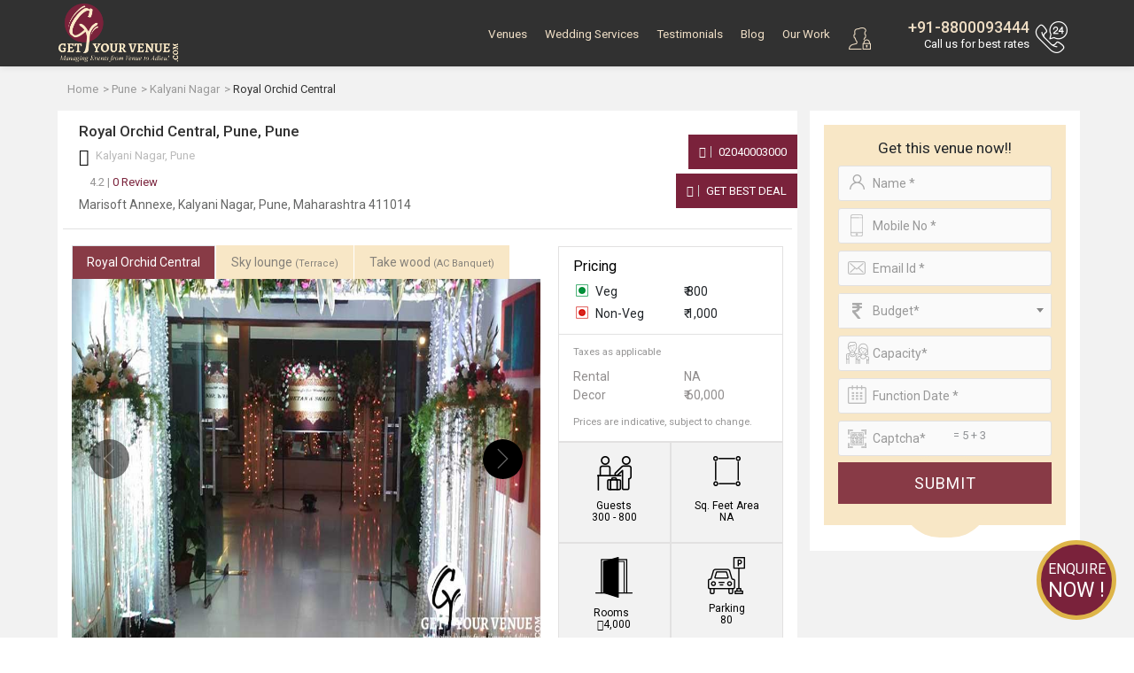

--- FILE ---
content_type: text/html; charset=UTF-8
request_url: https://www.getyourvenue.com/venue/royal-orchid-central-kalyani-nagar-pune-wedding/
body_size: 29288
content:

<!DOCTYPE html>
<html lang="en">
<head>
    <meta charset="utf-8">
    <meta http-equiv="X-UA-Compatible" content="IE=edge">
    <meta name="viewport" content="width=device-width, initial-scale=1, maximum-scale=1, user-scalable=no">
    <meta name="description" content="Royal Orchid Central in Kalyani Nagar, Pune is a Banquet Hall for wedding venue. Contact GetYourVenue for booking Royal Orchid Central or other wedding venues in Kalyani Nagar, Pune.">
    <meta name="keywords" content="royal orchid central in kalyani nagar wedding venues, royal orchid central in kalyani nagar banquet halls">
    <title>Royal Orchid Central in Kalyani Nagar, Pune - Check Prices, Photos, Reviews by GYV </title>



<!-- Google Tag Manager -->
<script>(function(w,d,s,l,i){w[l]=w[l]||[];w[l].push({'gtm.start':
new Date().getTime(),event:'gtm.js'});var f=d.getElementsByTagName(s)[0],
j=d.createElement(s),dl=l!='dataLayer'?'&l='+l:'';j.async=true;j.src=
'https://www.googletagmanager.com/gtm.js?id='+i+dl;f.parentNode.insertBefore(j,f);
})(window,document,'script','dataLayer','GTM-MJJX864');</script>

<!-- Global site tag (gtag.js) - Google Ads: 801915940 -->

<!-- End Google Tag Manager -->
	<meta name="robots" content="NOODP">
    <!-- Get Revenue style.css -->
    <link rel="stylesheet" type="text/css" href="https://www.getyourvenue.com/assets/css/style.css">
	<!-- favicon icon -->
    <link rel="shortcut icon" href="https://www.getyourvenue.com/images/favicon.png" type="image/x-icon">
    <!-- HTML5 shim and Respond.js for IE8 support of HTML5 elements and media queries -->
    <!-- WARNING: Respond.js doesn't work if you view the page via file:// -->
    <!--[if lt IE 9]>
      <script src="https://oss.maxcdn.com/html5shiv/3.7.2/html5shiv.min.js"></script>
      <script src="https://oss.maxcdn.com/respond/1.4.2/respond.min.js"></script>
    <![endif]-->
		
		
	<meta name="google-site-verification" content="a_KzEilLxlxP7goPUJpMhAbAjsEOy1O6Fbi4rkQMB0c" />
		
		
		
		<link rel="canonical" href="https://www.getyourvenue.com/venue/royal-orchid-central-kalyani-nagar-pune-wedding/" />
		

			<meta property="og:url" content="https://www.getyourvenue.com/venue/royal-orchid-central-kalyani-nagar-pune-wedding/" />
		<meta property="og:type" content="website" />
		<meta property="og:image" content="https://www.getyourvenue.com/images/new-images/slider/bg10.jpg" />
		<meta property="og:title" content="Royal Orchid Central in Kalyani Nagar, Pune - Check Prices, Photos, Reviews by GYV" />
		<meta property="og:description" content="Royal Orchid Central in Kalyani Nagar, Pune is a Banquet Hall for wedding venue. Contact GetYourVenue for booking Royal Orchid Central or other wedding venues in Kalyani Nagar, Pune." />
		<meta property="og:site_name" content="GetYourVenue" />
		
		
	<meta name="p:domain_verify" content="942b2d513dbad06c337d654fe4cda252"/>
	
	<meta name="geo.region" content="IN-DL" />
	<meta name="geo.placename" content="New Delhi" />
	<meta name="geo.position" content="28.481655;77.187286" />
	<meta name="ICBM" content="28.481655, 77.187286" />
	
	
<!-- Start of Zendesk Widget script -->
<script id="ze-snippet" src="https://static.zdassets.com/ekr/snippet.js?key=2f153581-faf7-4350-8723-252a595c7ed0"> </script>
<!-- End of Zendesk Widget script -->
<script src="https://ajax.googleapis.com/ajax/libs/jquery/3.2.1/jquery.min.js"></script>
<script>
$(document).ready(function(){
     $(document).bind("contextmenu",function(e){
        return false;
    });
});
</script>
<!-- gtag script start -->
<!-- gtag script end -->


<script data-ad-client="ca-pub-8071977164360757" async src="https://pagead2.googlesyndication.com/pagead/js/adsbygoogle.js"></script>


<!-- Google tag (gtag.js) -->
<script async src="https://www.googletagmanager.com/gtag/js?id=AW-11490709743"></script>
<script>
  window.dataLayer = window.dataLayer || [];
  function gtag(){dataLayer.push(arguments);}
  gtag('js', new Date());

  gtag('config', 'AW-11490709743');
</script>  
<style>
#wrapper{background:#f2f2f2;}

.ovr{position:absolute;background:rgba(0,0,0,0.7);top:0;left:0;right:0;bottom:0;display:flex;z-index:9;flex-direction:column;align-items:center;justify-content:center;}
.ovr .btn{background: red !important;border-radius: 0 !important;padding: 10px 16px !important;}
#sidebar {padding: 0 0 0 10px;width: 315px;}
 
.collapsing{/*display:none !important;*/}
.form-control:disabled, .form-control[readonly] {background-color:#fff;opacity:1;box-shadow: none !important;outline: none;border-color:#dbdbdb;color:#72787d;}
.tp-page-head .page-header h1 {font-size: 45px;}
select option:hover {background:#ddd;}
 

 
@media (min-width:768px) and (max-width: 991.98px) { 
 #listing #sidebar {
     padding: 0 0 0 10px;
    width: 280px !important;
	display: block !important;
}
}
@media (max-width: 767.98px) { 
 #sidebar{padding:0;width:100%;margin:0;}
.tp-page-head .page-header h1, .tp-page-head .page-header p {font-size:1.3rem !important;}
.contact-box.contact-box-mview { text-align: center!important;  margin-bottom: 20px;}
section.form-bottom.nd.form-b-mview { padding-top:30px;}

}

@media (min-width: 1200px) {
.form-group {margin-bottom:8px;}
input, input[type="text"], input[type="password"], input[type="email"], input[type="number"], textarea, select {margin: 0 0 8px;height:38px !important;}

}
@media (min-width: 1600px) and (max-width: 1899px) {
.form-group {margin-bottom:8px;}
input, input[type="text"], input[type="password"], input[type="email"], input[type="number"], textarea, select {margin: 0 0 8px;height:38px !important;}
}
#video-play{display:none;}
.videoWrapper {float: none;clear: both;width: 100%;position: relative;padding-bottom: 56.25%;padding-top: 25px;height: 0;}
.videoWrapper iframe {position: absolute;top: 0;left: 0;width: 100%;height: 100%;}
.videowrapper {float: none;clear: both;width: 100%;position: relative;padding-bottom: 56.25%;padding-top: 25px;height: 0;}
.videowrapper iframe {position: absolute;top: 0;left: 0;width: 100%;height: 100%;}

</style>

</head>

<body>


<!-- Wrapper -->
<div id="wrapper" class="vd-page">
<!-- Google Tag Manager (noscript) -->
<noscript><iframe src="https://www.googletagmanager.com/ns.html?id=GTM-MJJX864"
height="0" width="0" style="display:none;visibility:hidden"></iframe></noscript>
<!-- End Google Tag Manager (noscript) -->





<style>
#ddivseach ul::-webkit-scrollbar, #ddivseachjaipur ul::-webkit-scrollbar {
-webkit-appearance: none;
}

#ddivseach ul::-webkit-scrollbar:vertical, #ddivseachjaipur ul::-webkit-scrollbar:vertical {
width: 8px;
}

#ddivseach ul::-webkit-scrollbar:horizontal, #ddivseachjaipur ul::-webkit-scrollbar:horizontal {
height: 12px;
}

#ddivseach ul::-webkit-scrollbar-thumb, #ddivseachjaipur ul::-webkit-scrollbar-thumb {
background-color: rgba(0, 0, 0, .5);
border-radius: 10px;
border: 1px solid #ffffff;
}

#ddivseach ul::-webkit-scrollbar-track, #ddivseachjaipur ul::-webkit-scrollbar-track {
border-radius: 10px; 
background-color: rgba(0, 0, 0, .2); 
}


</style>












<!-- Header Container
================================================== -->
<header id="header-container">

<!-- Header -->
<div id="header">
<div id="top-row">
<div class="container">
<div class="row">
<div class="left-side col">
<!-- Logo -->
<div id="logo">
<a href="https://www.getyourvenue.com/"><img class="logo-main" src="https://www.getyourvenue.com/images/new-images/logo-white.png" alt="Get Your Venue"><img class="logo-sticky" src="https://www.getyourvenue.com/images/new-images/logo-white.png" alt="Get Your Venue"></a>
</div>

<!-- Mobile Navigation -->
<div class="mmenu-trigger">
<button class="hamburger hamburger--collapse" type="button">
<span class="hamburger-box">
<span class="hamburger-inner"></span>
</span>
</button>
</div>


<div class="clearfix"></div>


</div>


<div class="col">
<nav class="login-box float-right">

<ul>
<a class="popup-with-zoom-anim user-search-mb mr-2" href="#small-dialog"><i class="sprite user-search"></i></a>
<div id="gmaillogindiv" style="display: inline;" >
<a class="popup-with-zoom-anim mbx" href="#sign-in-dialog"><i class="sprite user-login"></i></a><li class="d-none d-lg-inline-block"><a class="popup-with-zoom-anim" href="#sign-in-dialog" id="login"></a><a class="popup-with-zoom-anim" href="#sign-up-dialog" id="login"></a></li></div>

<div class="right-side">
<a href="tel:8800093444"><i></i></a>
<h4><a href="tel:8800093444"> +91-8800093444</a></h4>
<small class="callme"> Call Now</small>
<small class="call-tag"> Call us for best rates</small>
</div>

</ul>






</nav>
<!-- Main Navigation -->
<nav id="navigation" class="style-1">


<ul id="responsive">

<li class="login-mb-btn"><a id="login-fire-mb" class="popup-with-zoom-anim" href="#sign-in-dialog">Login</a></li>
<li><a  href="https://www.getyourvenue.com/wedding-venue">Venues</a>
<div class="mega-menu mobile-styles three-columns">
<div class="mega-menu-section">
<ul>
<li class="mega-menu-headline wide"><a href="https://www.getyourvenue.com/popular-choices">Popular Choices  </a></li>
<li><a href="https://www.getyourvenue.com/popular-choices/wedding-venues-in-nh8-pushpanjali">NH-8, Pushpanjali & Dwarka</a></li><li><a href="https://www.getyourvenue.com/popular-choices/wedding-venues-in-chhatarpur-mg-road">Chhatarpur & MG Road</a></li><li><a href="https://www.getyourvenue.com/popular-choices/wedding-venues-in-gt-karnal-road">GT Karnal Road</a></li><li><a href="https://www.getyourvenue.com/popular-choices/wedding-venues-in-5-star-banquet-halls">5-Star Banquet Halls</a></li><li><a href="https://www.getyourvenue.com/popular-choices/wedding-venues-in-mundka-rohtak-road">Mundka & Rohtak Road</a></li><li><a href="https://www.getyourvenue.com/popular-choices/wedding-venues-in-kirti-nagar-rama-road">Kirti Nagar & Rama Road</a></li><li><a href="https://www.getyourvenue.com/popular-choices/wedding-venues-in-vaishali-extn-vasundhara">Vaishali Extn. & Vasundhara</a></li><li><a href="https://www.getyourvenue.com/popular-choices/wedding-venues-in-atul-kataria-sheetla-mata-road">Atul Kataria & Sheetla Mata Road</a></li><li><a href="https://www.getyourvenue.com/popular-choices/wedding-venues-in-delhi-ncr">Delhi-NCR</a></li><li><a href="https://www.getyourvenue.com/popular-choices/wedding-venues-in-kapashera/">Wedding Venues In Kapashera</a></li></ul>
</div>

<div class="mega-menu-section">
<ul>
<li class="mega-menu-headline"><a href="https://www.getyourvenue.com/venue-region">Venue By Region</a></li>
<li><a href="https://www.getyourvenue.com/wedding-venues-north-delhi">North Delhi</a></li><li><a href="https://www.getyourvenue.com/wedding-venues-south-delhi">South Delhi</a></li><li><a href="https://www.getyourvenue.com/wedding-venues-east-delhi">East Delhi</a></li><li><a href="https://www.getyourvenue.com/wedding-venues-west-delhi">West Delhi</a></li><li><a href="https://www.getyourvenue.com/wedding-venues-central-delhi">Central Delhi</a></li><li><a href="https://www.getyourvenue.com/wedding-venues-ghaziabad">Ghaziabad</a></li><li><a href="https://www.getyourvenue.com/wedding-venues-noida">Noida</a></li><li><a href="https://www.getyourvenue.com/wedding-venues-gurgaon">Gurgaon</a></li><li><a href="https://www.getyourvenue.com/wedding-venues-faridabad">Faridabad</a></li><li><a href="https://www.getyourvenue.com/wedding-venues-delhi-jaipur-highway">Delhi-Jaipur Highway</a></li><li><a href="https://www.getyourvenue.com/wedding-venues-dwarka-expressway">Dwarka Expressway</a></li></ul>
</div>

<div class="mega-menu-section">
<ul>
<li class="mega-menu-headline"><a href="https://www.getyourvenue.com/venue-category">Venue Categories</a></li>
<li><a href="https://www.getyourvenue.com/destination-weddings-in-delhi">Destination Weddings</a></li><li><a href="https://www.getyourvenue.com/wedding-farmhouses-in-delhi">Wedding Farmhouses</a></li><li><a href="https://www.getyourvenue.com/banquet-halls-in-delhi">Banquet Halls</a></li><li><a href="https://www.getyourvenue.com/wedding-pandals-in-delhi">Wedding Pandals</a></li><li><a href="https://www.getyourvenue.com/motels-and-resorts-in-delhi">Motels & Resorts</a></li><li><a href="https://www.getyourvenue.com/pool-party-venues-in-delhi">Pool Party Venues</a></li><li><a href="https://www.getyourvenue.com/birthday-party-venues-in-delhi">Birthday Party Venues</a></li><li><a href="https://www.getyourvenue.com/wedding-tents-in-delhi">Wedding Tents</a></li><li><a href="https://www.getyourvenue.com/lounge-in-delhi">Lounge</a></li><li><a href="https://www.getyourvenue.com/bar-in-delhi">Bar</a></li><li><a href="https://www.getyourvenue.com/restaurant-in-delhi">Restaurant</a></li><li><a href="https://www.getyourvenue.com/cafe-in-delhi">Cafe</a></li></ul>
</div>

</div>
</li>

<li><a  href="https://www.getyourvenue.com/allied-services">Wedding Services</a>
<div class="mega-menu mobile-styles two-columns with-icon">

<div class="mega-menu-section">
<ul>
<li><a href="https://www.getyourvenue.com/allied-services/wedding-decorators-in-delhi"><i class="sprite wed1"></i>Wedding Decor</a></li>
<li><a href="https://www.getyourvenue.com/allied-services/wedding-planners-delhi"><i class="sprite wed2"></i>Wedding Planning</a></li>
<li><a href="https://www.getyourvenue.com/allied-services/wedding-photographers-delhi-ncr"><i class="sprite wed3"></i> Wedding Photography</a></li>
<li><a href="https://www.getyourvenue.com/allied-services/wedding-caterers-in-delhi"><i class="sprite wed4"></i>Catering Services</a></li>
<li><a href="https://www.getyourvenue.com/allied-services/dj-and-entertainment-delhi"><i class="sprite wed12"></i>DJ & Entertainment</a></li>
</ul>
</div>

<div class="mega-menu-section">
<ul>
<li><a href="https://www.getyourvenue.com/allied-services/bridal-makeup-delhi"><i class="sprite wed6"></i>Bridal Makeup</a></li>
<li><a href="https://www.getyourvenue.com/allied-services/bridal-mehndi-delhi"><i class="sprite wed7"></i>Bridal Mehndi</a></li>
<li><a href="https://www.getyourvenue.com/allied-services/band-ghori-baggi"><i class="sprite wed8"></i>Band, Ghoriwaala, Baggi</a></li>
<li><a href="https://www.getyourvenue.com/allied-services/bridal-and-groom-wears"><i class="sprite wed14"></i>Bridal & Groom Wear</a></li>
<li><a href="https://www.getyourvenue.com/allied-services/wedding-invitation-cards-delhi"><i class="sprite wed18"></i>Wedding Cards & Favors</a></li>
</ul>
</div>
</div>
</li>

<!--
<li><a  href="https://www.getyourvenue.com/functions"> Functions </a>
<div class="mega-menu mobile-styles two-columns  with-icon">
<div class="mega-menu-section">
<ul>
<li class="mega-menu-headline"><a href="https://www.getyourvenue.com/social-function">social</a></li>
<li><a href="https://www.getyourvenue.com/functions/social/wedding-functions"><i class="sprite cp1"></i> Wedding Function </a></li>
<li><a href="https://www.getyourvenue.com/functions/social/sangeet-functions"><i class="sprite cp2"></i> Sangeet Function</a></li>
<li><a href="https://www.getyourvenue.com/functions/social/cocktail-functions"><i class="sprite cp3"></i> Cocktail Function</a></li>
<li><a href="https://www.getyourvenue.com/functions/social/mehndi-function"><i class="sprite cp4"></i> Mehndi Function</a></li>
<li><a href="https://www.getyourvenue.com/functions/social/birthdays"><i class="sprite cp5"></i> Birthdays</a></li>
<li><a href="https://www.getyourvenue.com/functions/social/religious-functions"><i class="sprite cp6"></i> Religious Function</a></li>
<li><a href="https://www.getyourvenue.com/functions/social/anniversary-functions"><i class="sprite cp7"></i> Anniversary Function </a></li>
</ul>
</div>

<div class="mega-menu-section">
<ul>
<li class="mega-menu-headline"><a href="https://www.getyourvenue.com/corporate-function">Corporate</a></li>

<li><a href="https://www.getyourvenue.com/functions/corporate/product-launch"><i class="sprite cp8"></i> Product launch</a></li>
<li><a href="https://www.getyourvenue.com/functions/corporate/annual-general-meetings"><i class="sprite cp9"></i> Annual General Meeting</a></li>
<li><a href="https://www.getyourvenue.com/functions/corporate/cultural-celebrations"><i class="sprite cp10"></i> Cultural Celebration</a></li>
<li><a href="https://www.getyourvenue.com/functions/corporate/family-day"><i class="sprite cp11"></i> Family Day</a></li>
<li><a href="https://www.getyourvenue.com/functions/corporate/appreciation-events"><i class="sprite cp12"></i> Appreciation Event</a></li>
<li><a href="https://www.getyourvenue.com/functions/corporate/milestone-celebrations"><i class="sprite cp13"></i> Milestone Celebration</a></li>
<li><a href="https://www.getyourvenue.com/functions/corporate/exhibitions"><i class="sprite cp14"></i> Exhibitions</a></li>
</ul>
</div>
</div>
</li>
-->

<li><a  href="https://www.getyourvenue.com/testimonials">Testimonials</a></li>
<li><a  href="https://www.getyourvenue.com/blog">Blog</a></li>
<li><a  href="https://www.getyourvenue.com/our-work">Our Work</a></li>
<!--<li><a  href="https://www.getyourvenue.com/about-us">About Us </a>
<ul>
<li><a href="https://www.getyourvenue.com/why-us"><i class="sprite about1"></i> Why us</a></li>
<li><a href="https://www.getyourvenue.com/our-history"><i class="sprite about2"></i> Our History</a></li>

</ul>

</li>-->
<!--<li><a  href="https://www.getyourvenue.com/contact-us">Contact Us</a></li>-->

</ul>
</nav>

<!--
<div class="rgselect">
<select onchange="location = this.value;" class="select2">
<option value="https://www.getyourvenue.com/" selected >New Delhi</option>
<option value="https://www.getyourvenue.com/wedding-venues-in-jaipur"   >Jaipur</option>
<option value="https://www.getyourvenue.com/homechandigarh"   >Chandigarh</option>
<option value="https://www.getyourvenue.com/homemumbai"   >Mumbai</option>
<option value="https://www.getyourvenue.com/homeudaipur"   >Udaipur</option>
</select>
</div>
-->

<div class="clearfix"></div>
</div>

</div>
</div>
</div>


<!-- Header / End -->

</header>
<div class="clearfix"></div>
<!-- Header Container / End -->
<script>
var base_url = 'https://www.getyourvenue.com/';
function fill(Value)
{
jQuery('#vanuename').val(Value);
jQuery('#ddivseach').hide();
jQuery('#vanuenamejaipur').val(Value);
jQuery('#ddivseachjaipur').hide();
jQuery('#vanuenamechandigarh').val(Value);
jQuery('#ddivseachchandigarh').hide();
jQuery('#vanuenamemumbai').val(Value);
jQuery('#ddivseachmumbai').hide();
jQuery('#vanuenameudaipur').val(Value);
jQuery('#ddivseachudaipur').hide();
}

function change()
{

var name = jQuery('#vanuename').val();
if(name=="")
{
jQuery("#ddivseach").html("");
jQuery("#ddivseach").hide();
}
else
{
jQuery.ajax({
type: "POST",
url: "https://www.getyourvenue.com/autosearch.php/",
data: "name="+ name ,
success: function(html){
jQuery("#ddivseach").html(html).show();
jQuery("#ddivoptions").hide();
}
});
}
}
function changejaipur()
{

var name = jQuery('#vanuenamejaipur').val();
if(name=="")
{
jQuery("#ddivseachjaipur").html("");
jQuery("#ddivseachjaipur").hide();
}
else
{
jQuery.ajax({
type: "POST",
url: "https://www.getyourvenue.com/autosearchjaipur.php/",
data: "name="+ name ,
success: function(html){
jQuery("#ddivseachjaipur").html(html).show();
jQuery("#ddivoptionsjaipur").hide();
}
});
}
}
function changechandigarh()
{

var name = jQuery('#vanuenamechandigarh').val();
if(name=="")
{
jQuery("#ddivseachchandigarh").html("");
jQuery("#ddivseachchandigarh").hide();
}
else
{
jQuery.ajax({
type: "POST",
url: "https://www.getyourvenue.com/autosearchchandigarh.php/",
data: "name="+ name ,
success: function(html){
jQuery("#ddivseachchandigarh").html(html).show();
jQuery("#ddivoptionschandigarh").hide();
}
});
}
}
function changemumbai()
{

var name = jQuery('#vanuenamemumbai').val();
if(name=="")
{
jQuery("#ddivseachmumbai").html("");
jQuery("#ddivseachmumbai").hide();
}
else
{
jQuery.ajax({
type: "POST",
url: "https://www.getyourvenue.com/autosearchmumbai.php/",
data: "name="+ name ,
success: function(html){
jQuery("#ddivseachmumbai").html(html).show();
jQuery("#ddivoptionsmumbai").hide();
}
});
}
}

function changeudaipur()
{

var name = jQuery('#vanuenameudaipur').val();
if(name=="")
{
jQuery("#ddivseachudaipur").html("");
jQuery("#ddivseachudaipur").hide();
}
else
{
jQuery.ajax({
type: "POST",
url: "https://www.getyourvenue.com/autosearchudaipur.php/",
data: "name="+ name ,
success: function(html){
jQuery("#ddivseachudaipur").html(html).show();
jQuery("#ddivoptionsudaipur").hide();
}
});
}
}

/* function validate(){
var vanuename = document.getElementById("vanuename").value;
var region = document.getElementById("region").value;
var drpvenuetype = document.getElementById("drpvenuetype").value;
var drpcategory = document.getElementById("drpcategory").value;

if(vanuename == "" && region == "" && drpvenuetype == "" && drpcategory == ""){
alert("All fields are required!");
return false;
}
else{
document.getElementById("firstForm").submit;
}
} */

</script>

 
<div class="breadcrumb-wrap">
<div class="container">
 <div class="breadcrumb-styled">
 <div class="row tiny-gutter">
 
<!-- 
<div class="col-auto">
	<a href="https://www.getyourvenue.com/"><i></i></a>
 </div>
-->
 
 <div class="col">
 <div class="align-middle">
<ol itemscope="" itemtype="https://schema.org/BreadcrumbList" class="breadcrumb">
	<li itemprop="itemListElement" itemscope="" itemtype="https://schema.org/ListItem">
	<a itemtype="https://schema.org/Thing" itemprop="item" href="https://www.getyourvenue.com/">
	<span itemprop="name">Home</span>
	</a>
	<meta itemprop="position" content="1">
	</li>
		<li itemprop='itemListElement' itemscope='' itemtype='http://schema.org/ListItem'>
			  <a itemtype='http://schema.org/Thing' itemprop='item' href='https://www.getyourvenue.com/pune/local-area/'><span itemprop='name'>Pune</span></a>
			  <meta itemprop='position' content='2'>
		  </li>
		  <li itemprop='itemListElement' itemscope='' itemtype='http://schema.org/ListItem'>
			  <a itemtype='http://schema.org/Thing' itemprop='item' href='https://www.getyourvenue.com/pune/local-area/kalyani-nagar-wedding-venues/'><span itemprop='name'>Kalyani Nagar</span></a>
			  <meta itemprop='position' content='3'>
		  </li>
		  <li itemprop='itemListElement' itemscope itemtype='https://schema.org/ListItem' class='active' >
			  <a itemtype='https://schema.org/Thing' itemprop='item' ><span itemprop='name'>Royal Orchid Central</span></a>
			  <meta itemprop='position' content='4' />
		  </li>	</ol>


 </div>
 </div>
 
 </div>
</div>
</div>
</div>
<section id="listing" class="less-padding pt-0 sidebar-fix pb-3 " style="padding-top:0 !important;">
<div class="container">
<div class="row tiny-gutter" id="content-with-sidebar">
<div id="content-inner" class="col-md-9">
<div class="pl-3 pr-3 bg-white">
<div class="row">
<div class="col-12 ">
<h1 class="heading-style1 pt-3 pb-1">
Royal Orchid Central, Pune, Pune</h1> 
<p class="map-address pl-2 mb-0"><i class="fa fa-map-marker"></i> Kalyani Nagar,  Pune</p>

</div>

<!--
<div class="col-4">

<div class="bs-r pt-2  float-right">
<span title="Total Views" >
<i class="b1"></i> 1493</span>
<span title="Enquiries" ><i class="b2"></i> 0 </span>
</div>

</div>
-->

</div>
<div class="row less-gutter dtaddrbox mb-3" >
<div class="col-md-9">
<input type="hidden" id="venueid" value="1793" >
<div class="review-box">
<div class="rating mr-15">
<div class="top-rating-wrap"><div id="schema2" class="top-rating2" ></div></div>
</div>
<div class="review">
 
<a href="#" onclick="call_swal()"><span class="text-grey">4.2 | </span>0 Review</a>

</div>

</div>


<p class="mb-0 mt-1 f-14px pl-2 pb-3">Marisoft Annexe, Kalyani Nagar, Pune, Maharashtra 411014</p>
</div>
<div class="col-md-3  col-xxl-2 offset-xxl-1 pl-0 align-self-center d-none d-md-block">

<div class="contact-box text-right contact-box-mview">
		<a class="green-btn btn" href="tel:02040003000"><i class="fa fa-phone"></i> 02040003000 </a>
		<a class="green-btn btn popup-with-zoom-anim" href="#inq-main-dialog"><i class="fa fa-thumbs-up"></i> Get Best Deal </a>


</div>
</div>
<div class="col-md-12 d-md-none">
<div class="row less-gutter">
<div class="col-6"><a class="btn popup-with-zoom-anim send-msg" href="#inq-main-dialog"><i class="fa fa-envelope"></i> Send Message </a></div>
<div class="col-6"><a class="btn call-now" href="tel:08800093444"><i class="fa fa-phone"></i> Call Now</a></div>
</div>
</div>

</div>

	 
	 			 
				 
				 <div class="tabs-style-1">


<!-- Nav tabs -->
<div class="row">
<div class="col-md-8">
<ul class="nav nav-tabs" id="listing-tabs" role="tablist">
<li class="nav-item"><a class="nav-link active" id="tab1" data-toggle="tab" href="#tabs-data-1" role="tab" aria-controls="home" aria-selected="true">Royal Orchid Central</a></li>

  <li class="nav-item"><a class="nav-link" id="tab1" data-toggle="tab" href="#tabs-data-2" role="tab" aria-controls="home" aria-selected="true">Sky lounge <small class="f-11px" >(Terrace)</small></a></li>
  <li class="nav-item"><a class="nav-link" id="tab1" data-toggle="tab" href="#tabs-data-3" role="tab" aria-controls="home" aria-selected="true">Take wood <small class="f-11px" >(AC Banquet)</small></a></li>
  
</ul>
</div>
</div>
<!-- Tab panes -->
<div class="tab-content">

<!-- Nav tabs -->
<div class="tab-pane active" id="tabs-data-1" role="tabpanel" aria-labelledby="home-tab">

<div class="bg-white">
<div class="row less-gutter">
<div class="col-md-7 col-lg-8 col-xxl-9">
<div class="owl-carousel owl-theme style3 tabs-slider mb-3">
   <div><a href="https://www.getyourvenue.com/uploads/venue-images/1793/venueimage1.jpg" data-effect="mfp-zoom-in" title=""><img class="owl-lazy" alt="Royal Orchid Central in Kalyani Nagar, Pune - Check Prices, Photos, Reviews by GYV" src="https://www.getyourvenue.com/images/blank.jpg" data-src="https://www.getyourvenue.com/uploads/venue-images/1793/venueimage1.jpg" title=""></a></div>
                      <!-- first image repeat -->
     <div>
  <div class="ovr">
  <p class="text-white bold f-18px mb-2 text-center">Book this venue now to avail upto 30% off on Decor !!! </p>
  <a href="#inq-main-dialog" class="btn btn-danger popup-with-zoom-anim">Book Now</a>
  </div>
  <a href="https://www.getyourvenue.com/uploads/venue-images/1793/venueimage1.jpg" data-effect="mfp-zoom-in" title="">
  <img class="owl-lazy" alt="Royal Orchid Central in Kalyani Nagar, Pune - Check Prices, Photos, Reviews by GYV" src="https://www.getyourvenue.com/images/blank.jpg" data-src="https://www.getyourvenue.com/uploads/venue-images/1793/venueimage1.jpg" title=" ">
  </a>
  </div>
                     
</div>
</div>
<div class="col-md-5 col-lg-4 col-xxl-3">
<div class="venu-left-con">

<h2 class="pl-3 pt-1"> Pricing </h2>
<div class="pricing-content pb-2">
<div class="pl-3 pr-3 dtaddrbox pb-2">
<div class="row mb-1">
<div class="col-6">
<span class="veg"> Veg</span>
 </div>
 <div class="col-6">
<span id="vegpricebottom2" class="text-left">&#8377; 800</span>
</div>
</div>
<div class="row mb-1">
<div class="col-6">
<span class="non-veg"> Non-Veg</span>
</div>
<div class="col-6">
 <span id="nonvegpricebottom2" class="text-left">&#8377; 1,000</span> 
 </div>
 </div>
 </div>
 <div class="pt-2 pl-3 pr-3 pb-1 text-grey">
<p class="mb-2"><small>Taxes as applicable </small></p>
<div class="row mb-0 text-dark">
<div class="col-6">
Rental </div>
<div class="col-6">
 <span id="bottomrentalvalue1" >NA</span></div>
 </div>
 <div class="row mb-2 text-dark">
 <div class="col-6">
Decor</div>
<div class="col-6"> <span id="bottomdecorvalue1" >&#8377; 60,000</span> </div> 
</div>
<p class="mb-0"><small>Prices are indicative, subject to change.</small></p>
</div>
</div> 
</div> 
<div id="detailsdivids">
<div class="row no-gutters"> 
<div class="col-6">  
<div class="sqft">
<div class="sqft-img"> <img src="[data-uri]"> </div>
<div class="sq-feet-text"> Guests  </div> 
<div class="sq-feet-area-text"> <span class="guest-p-span" id="capacitytopid">300 - 800</span></div> 
</div> 
</div>
<div class="col-6">
<div class="sqft">   
<div class="sqft-img"><img src="[data-uri]"> </div> 
<div class="sq-feet-text">  Sq. Feet Area  </div> 
<div class="sq-feet-area-text"><span class="guest-p-span" id="sq-feet-area">   NA  </span> </div> 
</div> 
</div>
</div>

<div class="row no-gutters"> 
<div class="col-6">  
<div class="sqft">
<div class="sqft-img avi-room">   <img src="[data-uri]" class="avi-room-class"> </div> 
<div class="sq-feet-text avi-fix">Rooms <span style="font-size: 13px!important;font-weight: 400">&nbsp;</span></div> 
<div class="sq-feet-area-text avi-fix"><i class='fa fa-inr'></i>4,000</div> 
</div> 
</div>

<div class="col-6 ">   
<div class="sqft">
<div class="sqft-img">  <img src="[data-uri]"> </div> 
<div class="sq-feet-text"> Parking   </div> 
<div class="sq-feet-area-text"> <span class="guest-p-span" id="parking">80</span></div> 
</div> 
</div>
</div>
</div>


</div>

</div>
 </div> 
  </div>


  <div class="tab-pane" id="tabs-data-2" role="tabpanel" aria-labelledby="home-tab">

<div class="bg-white">
<div class="row less-gutter">
<div class="col-md-7 col-lg-8 col-xxl-9">
<div class="owl-carousel owl-theme style3 tabs-slider mb-3 ">
  <div><a href="https://www.getyourvenue.com/uploads/venue-images/1793/1subvenue.jpg" data-effect="mfp-zoom-in" title=""><img class="owl-lazy" alt="Sky lounge | Royal Orchid Central in Kalyani Nagar, Pune - Check Prices, Photos, Reviews by GYV" src="https://www.getyourvenue.com/images/blank.jpg" data-src="https://www.getyourvenue.com/uploads/venue-images/1793/1subvenue.jpg" title=""></a></div>
   <div><a href="https://www.getyourvenue.com/uploads/venue-images/1793/1subvenue1.jpg" data-effect="mfp-zoom-in" title=""><img class="owl-lazy" alt="Sky lounge | Royal Orchid Central in Kalyani Nagar, Pune - Check Prices, Photos, Reviews by GYV" src="https://www.getyourvenue.com/images/blank.jpg" data-src="https://www.getyourvenue.com/uploads/venue-images/1793/1subvenue1.jpg" title=""></a></div>
                   </div>
</div>
<div class="col-lg-4 col-md-5 col-xxl-3">
<div class="venu-left-con">
<h2 class="pl-3 pt-1"> Pricing </h2>
 <div class="pricing-content pb-2">
 <div class="pl-3 pr-3 dtaddrbox pb-2">
<div class="row mb-1">
<div class="col-6">
<span class="veg"> Veg</span>
 </div>
 <div class="col-6 pl-0 pl-md-2">
<span id="vegpricebottom2" class="text-right">&#8377; 800 PP</span>
</div>
</div>
<div class="row mb-1">
<div class="col-6">
<span class="non-veg"> Non-Veg</span>
</div>
<div class="col-6  pl-0 pl-md-2">
 <span id="nonvegpricebottom2" class="text-right">&#8377; 1,000 PP</span> 
 </div>
 </div>
 </div>
 <div class="pt-2 pl-3 pr-3 pb-1 text-grey">
 
<p class="mb-2"><small>Taxes as applicable </small></p>
<div class="row text-dark">
<div class="col-6">
Rental </div>
<div class="col-5  pl-0 pl-md-2">
 <span id="bottomrentalvalue1" class="text-right">NA</span></div>
 </div>
 <div class="row mb-2 text-dark">
 <div class="col-6 ">
Decor</div>
<div class="col-5  pl-0 pl-md-2"> <span id="bottomdecorvalue1" class="text-right">&#8377; 60,000</span> </div> 
</div>
<p class="mb-0"><small>Prices are indicative, subject to change.</small></p>
</div>
 


 
</div>

</div> 


<div id="detailsdivids">
<div class="row no-gutters"> 
<div class="col-6">  
<div class="sqft">
<div class="sqft-img"> <img src="[data-uri]"> </div>
<div class="sq-feet-text"> Guests  </div> 
<div class="sq-feet-area-text"> <span class="guest-p-span" id="capacitytopid">400</span></div> 
</div> 
</div>
<div class="col-6">
<div class="sqft">   
<div class="sqft-img"><img src="[data-uri]"> </div> 
<div class="sq-feet-text">  Sq.  Ft Area  </div> 
<div class="sq-feet-area-text"><span class="guest-p-span" id="sq-feet-area">   5,068  </span> </div> 
</div> 
</div>
<div class="col-6">  
<div class="sqft">
<div class="sqft-img avi-room">   <img src="[data-uri]" class="avi-room-class"> </div> 
<div class="sq-feet-text avi-fix">Rooms  <span style="font-size: 13px!important;font-weight: 400">115</span></div> 
<div class="sq-feet-area-text avi-fix">Price &nbsp;&nbsp;<i class="fa fa-inr"></i>4000 </div> 
</div> 
</div>

<div class="col-6 ">   
<div class="sqft">
<div class="sqft-img">  <img src="[data-uri]"> </div> 
<div class="sq-feet-text"> Parking   </div> 
<div class="sq-feet-area-text"> <span class="guest-p-span" id="parking">80</span></div> 
</div> 
</div>
</div>
</div>


</div>


</div>
 </div> 
  </div> 
  <div class="tab-pane" id="tabs-data-3" role="tabpanel" aria-labelledby="home-tab">

<div class="bg-white">
<div class="row less-gutter">
<div class="col-md-7 col-lg-8 col-xxl-9">
<div class="owl-carousel owl-theme style3 tabs-slider mb-3 ">
  <div><a href="https://www.getyourvenue.com/uploads/venue-images/1793/2subvenue.jpg" data-effect="mfp-zoom-in" title=""><img class="owl-lazy" alt="Take wood | Royal Orchid Central in Kalyani Nagar, Pune - Check Prices, Photos, Reviews by GYV" src="https://www.getyourvenue.com/images/blank.jpg" data-src="https://www.getyourvenue.com/uploads/venue-images/1793/2subvenue.jpg" title=""></a></div>
   <div><a href="https://www.getyourvenue.com/uploads/venue-images/1793/2subvenue1.jpg" data-effect="mfp-zoom-in" title=""><img class="owl-lazy" alt="Take wood | Royal Orchid Central in Kalyani Nagar, Pune - Check Prices, Photos, Reviews by GYV" src="https://www.getyourvenue.com/images/blank.jpg" data-src="https://www.getyourvenue.com/uploads/venue-images/1793/2subvenue1.jpg" title=""></a></div>
   <div><a href="https://www.getyourvenue.com/uploads/venue-images/1793/2subvenue2.jpg" data-effect="mfp-zoom-in" title=""><img class="owl-lazy" alt="Take wood | Royal Orchid Central in Kalyani Nagar, Pune - Check Prices, Photos, Reviews by GYV" src="https://www.getyourvenue.com/images/blank.jpg" data-src="https://www.getyourvenue.com/uploads/venue-images/1793/2subvenue2.jpg" title=""></a></div>
                  </div>
</div>
<div class="col-lg-4 col-md-5 col-xxl-3">
<div class="venu-left-con">
<h2 class="pl-3 pt-1"> Pricing </h2>
 <div class="pricing-content pb-2">
 <div class="pl-3 pr-3 dtaddrbox pb-2">
<div class="row mb-1">
<div class="col-6">
<span class="veg"> Veg</span>
 </div>
 <div class="col-6 pl-0 pl-md-2">
<span id="vegpricebottom2" class="text-right">&#8377; 800 PP</span>
</div>
</div>
<div class="row mb-1">
<div class="col-6">
<span class="non-veg"> Non-Veg</span>
</div>
<div class="col-6  pl-0 pl-md-2">
 <span id="nonvegpricebottom2" class="text-right">&#8377; 1,000 PP</span> 
 </div>
 </div>
 </div>
 <div class="pt-2 pl-3 pr-3 pb-1 text-grey">
 
<p class="mb-2"><small>Taxes as applicable </small></p>
<div class="row text-dark">
<div class="col-6">
Rental </div>
<div class="col-5  pl-0 pl-md-2">
 <span id="bottomrentalvalue1" class="text-right">NA</span></div>
 </div>
 <div class="row mb-2 text-dark">
 <div class="col-6 ">
Decor</div>
<div class="col-5  pl-0 pl-md-2"> <span id="bottomdecorvalue1" class="text-right">&#8377; 60,000</span> </div> 
</div>
<p class="mb-0"><small>Prices are indicative, subject to change.</small></p>
</div>
 


 
</div>

</div> 


<div id="detailsdivids">
<div class="row no-gutters"> 
<div class="col-6">  
<div class="sqft">
<div class="sqft-img"> <img src="[data-uri]"> </div>
<div class="sq-feet-text"> Guests  </div> 
<div class="sq-feet-area-text"> <span class="guest-p-span" id="capacitytopid">120</span></div> 
</div> 
</div>
<div class="col-6">
<div class="sqft">   
<div class="sqft-img"><img src="[data-uri]"> </div> 
<div class="sq-feet-text">  Sq.  Ft Area  </div> 
<div class="sq-feet-area-text"><span class="guest-p-span" id="sq-feet-area">   1,550  </span> </div> 
</div> 
</div>
<div class="col-6">  
<div class="sqft">
<div class="sqft-img avi-room">   <img src="[data-uri]" class="avi-room-class"> </div> 
<div class="sq-feet-text avi-fix">Rooms  <span style="font-size: 13px!important;font-weight: 400">115</span></div> 
<div class="sq-feet-area-text avi-fix">Price &nbsp;&nbsp;<i class="fa fa-inr"></i>4000 </div> 
</div> 
</div>

<div class="col-6 ">   
<div class="sqft">
<div class="sqft-img">  <img src="[data-uri]"> </div> 
<div class="sq-feet-text"> Parking   </div> 
<div class="sq-feet-area-text"> <span class="guest-p-span" id="parking">80</span></div> 
</div> 
</div>
</div>
</div>


</div>


</div>
 </div> 
  </div> 


		</div>	
		</div>	
</div>	 
	
   
	 
	 
	 
	 
<div id="insertform"></div>	 
	
<nav id="stickynav" class="mt-3">
<ul><li class="active"><a href="#scr-ovr">Overview </a></li><li><a href="#scr-abt">About</a></li><li><a href="#scr-sub">Sub Venues</a></li><li><a href="#scr-occ">Occasion</a></li><li><a href="#scr-map">Map</a></li><li><a href="#scr-faq">FAQs</a></li><li><a href="#scr-grw">Google Reviews</a></li></ul>
</nav>		 


	
	<div class="bg-white p-3 mb-3">
<div class="row jump" id="scr-ovr">
<div class="col-md-3">
<ul class="venu-overview-list list-styled-check sm">
		<li class="" > Food Provided by Venue </li>
		<li class="x" > Outside Food Allowed </li>
		<li class="" > Outside Decor Allowed </li>
		<li class="" > Non-Veg Food Allowed </li>
</ul>
</div>
<div class="col-md-3">
<ul class="venu-overview-list list-styled-check sm">
		<li class="x"> Outside Alcohol Allowed </li>
		<li class="x"> Valet Parking </li>
		<li class=""> Baraat Allowed </li>
		<li class=""> Halls are Air Conditioned </li>
</ul>
</div>
<div class="col-md-3">
<ul class="venu-overview-list list-styled-check sm">
		<li class=""> Hawan Allowed </li>
		<li class=""> Decor Provided by Venue </li>
		<li class="x"> Music Allowed Till Late </li>
		<li class="x"> Fire Crackers Allowed </li>
</ul>
</div>

</div>
</div>	



	<div class="mb-3 bg-white p-3 jump" id="scr-abt">
	<h2 class="mb-2 heading-normal">About Royal Orchid Central</h2>
	<div class="">
	  <p> <p><span style="font-weight: 400;">Located in Kalyani Nagar, Royal Orchid Central is a beautiful venue that is perfect for organising a variety of events. It has gained a lot of popularity as sought-after <strong><a title="Wedding Venue in Pune" href="https://www.getyourvenue.com/pune-wedding-venue/" target="_blank" rel="noopener noreferrer">wedding venues in Pune</a></strong></span><span style="font-weight: 400;">&nbsp;as it is a perfect place to organise a variety of pre-wedding functions, cocktails, birthdays, anniversaries, retirement, farewell, and wedding reception events. There is a lot of space available for comfortable parking of vehicles. The venue has been creatively decorated and made it suitable for organising fun and joyous events. </span></p></p>
	</div>
	<div id="aboutus">
	<h3 class="mt-1 f-20px">Key Features</h3>
	<div class="address-venu-desc">
	<div class=" ">
		<ul>
<li style="font-weight: 400;"><span style="font-weight: 400;">An Inviting and Warm Ambiance of the venue</span></li>
<li style="font-weight: 400;"><span style="font-weight: 400;">115 well-designed and modern amenities rooms</span></li>
<li style="font-weight: 400;"><span style="font-weight: 400;">In-house catering and venue decoration teams for amazing arrangements.</span></li>
<li style="font-weight: 400;"><span style="font-weight: 400;">Enough parking space for guest vehicles.</span></li>
<li style="font-weight: 400;"><span style="font-weight: 400;">Located at East Ave, Cybage Tower Road, easy to reach and access venue</span></li>
</ul> 	</div>
</div></div>

				
        </div> 
	  
	  
<div class="mb-3 bg-white p-3 jump" id="scr-sub">
	<h2 class="mb-2 heading-normal"> Sub Venues at Royal Orchid Central</h2>
	<div> 
	  <p>
	  <p><span style="font-weight: 400;">Weddings are undoubtedly one of the most memorable events in the lives of every person. Thus, there is always a need to organise this event at a venue that allows the couple to celebrate this special day in their lives in style.&nbsp;</span></p>
<p><strong><span style="text-decoration: underline;">Sky Lounge</span>- </strong><span style="font-weight: 400;">It is a lovely venue where small get-togethers and private parties can be organised. It can easily accommodate 400 guests. It has been beautifully decorated and done up to make it perfectly suitable for a variety of events.</span></p>
<p><strong><span style="text-decoration: underline;">Banquet Hall</span>-</strong><span style="font-weight: 400;">It is a well-appointed banquet hall that can accommodate 120 guests comfortably. It is perfect for intimate gatherings.</span></p>
<p><span style="font-weight: 400;">The stunning d&eacute;cor of the space is made it one of the most popular </span><strong>babquet halls in Pune.</strong></p>	  </p>
	</div>       
</div>
	<div class="bg-white p-3 mb-3 jump"  id="scr-occ">
<h2 class="heading-normal">Occasion </h2>
<div class="row">
<div class="col-md-3">
<ul class="venu-overview-list list-styled-check sm nobg">
</ul>
</div>
<div class="col-md-3">
<ul class="venu-overview-list list-styled-check sm nobg">
</ul>
</div>
<div class="col-md-3">
<ul class="venu-overview-list list-styled-check sm nobg">
</ul>
</div>

</div>
</div>	

	
<div class="contact-map bg-white p-2 mb-3 jump" id="scr-map"><iframe src="https://www.google.com/maps/embed?pb=!1m14!1m8!1m3!1d15130.446646511085!2d73.9066452!3d18.546443!3m2!1i1024!2i768!4f13.1!3m3!1m2!1s0x0%3A0x27425ad0e9ea26a9!2sRoyal%20Orchid%20Central%20Pune!5e0!3m2!1sen!2sin!4v1568441650563!5m2!1sen!2sin" width="100%" height="250" frameborder="0" style="border:0" allowfullscreen></iframe>
			
	<!-- Google Maps -->
	<div id="singleListingMap-container">
		<div id="singleListingMap" data-latitude="40.70437865245596" data-longitude="-73.98674011230469" data-map-icon="im im-icon-Map2"></div>
		</div>
	<!-- Google Maps / End -->
	
	
			</div> 
			
<div class="faq faq2 mb-3 jump" id="scr-faq">
<h3 class="heading-normal pt-3 pl-3"> FAQs</h3>

<div id="accordion" class="collapse-icon accordion-icon-rotate br-bottom pb-2">

				<div class="card">
<div class="card-header" id="hdr_1">

    <button class="btn btn-link " data-toggle="collapse" data-target="#hdrc_1" aria-expanded="true" aria-controls="hdr_1">
        <span class="icon gradient-crypto"></span>
         	How many sub-venues are there at this venue/property?    </button>

</div>
				
				
		<div id="hdrc_1" class="collapse show" aria-labelledby="hdr_1" data-parent="#accordion">
  <div class="card-body">
  <p class="pb-0">2</p>
  
  </div>
</div>
</div>		
				
								<div class="card">
<div class="card-header" id="hdr_2">

    <button class="btn btn-link collapsed" data-toggle="collapse" data-target="#hdrc_2" aria-expanded="false" aria-controls="hdr_2">
        <span class="icon gradient-crypto"></span>
         	What is the starting price of catering for vegetarian menu?    </button>

</div>
				
				
		<div id="hdrc_2" class="collapse " aria-labelledby="hdr_2" data-parent="#accordion">
  <div class="card-body">
 <p class="pb-0">&#8377;800</p>
 </div>
</div>
</div>		
				
								<div class="card">
<div class="card-header" id="hdr_3">

    <button class="btn btn-link collapsed" data-toggle="collapse" data-target="#hdrc_3" aria-expanded="false" aria-controls="hdr_3">
        <span class="icon gradient-crypto"></span>
        	What is the starting price of catering for non-vegetarian menu?    </button>

</div>
				
				
		<div id="hdrc_3" class="collapse " aria-labelledby="hdr_3" data-parent="#accordion">
  <div class="card-body">
 <p class="pb-0">&#8377;1,000</p>  
 </div>
</div>
</div>		
				
								<div class="card">
<div class="card-header" id="hdr_4">

    <button class="btn btn-link collapsed" data-toggle="collapse" data-target="#hdrc_4" aria-expanded="false" aria-controls="hdr_4">
        <span class="icon gradient-crypto"></span>
         	Is alcohol allowed in this venue?    </button>

</div>
				
				
		<div id="hdrc_4" class="collapse " aria-labelledby="hdr_4" data-parent="#accordion">
  <div class="card-body">
   <p class="pb-0">No</p>
</div>
</div>
</div>		
				
								<div class="card">
<div class="card-header" id="hdr_5">

    <button class="btn btn-link collapsed" data-toggle="collapse" data-target="#hdrc_5" aria-expanded="false" aria-controls="hdr_5">
        <span class="icon gradient-crypto"></span>
        	What is the rental cost for this venue?    </button>

</div>
				
				
		<div id="hdrc_5" class="collapse " aria-labelledby="hdr_5" data-parent="#accordion">
  <div class="card-body">
 <p class="pb-0">NA</p>  
 </div>
</div>
</div>		
				
								<div class="card">
<div class="card-header" id="hdr_6">

    <button class="btn btn-link collapsed" data-toggle="collapse" data-target="#hdrc_6" aria-expanded="false" aria-controls="hdr_6">
        <span class="icon gradient-crypto"></span>
        	What is the starting price for wedding decoration at this venue?   </button>

</div>
				
				
		<div id="hdrc_6" class="collapse " aria-labelledby="hdr_6" data-parent="#accordion">
  <div class="card-body">
 <p class="pb-0">&#8377;60,000</p>  
  </div>
</div>
</div>		
				
								<div class="card">
<div class="card-header" id="hdr_7">

    <button class="btn btn-link collapsed" data-toggle="collapse" data-target="#hdrc_7" aria-expanded="false" aria-controls="hdr_7">
        <span class="icon gradient-crypto"></span>
         	How many cars can it accommodate?    </button>

</div>
				
				
		<div id="hdrc_7" class="collapse " aria-labelledby="hdr_7" data-parent="#accordion">
  <div class="card-body">
 <p class="pb-0">80</p>
 </div>
</div>
</div>		
				
								<div class="card">
<div class="card-header" id="hdr_8">

    <button class="btn btn-link collapsed" data-toggle="collapse" data-target="#hdrc_8" aria-expanded="false" aria-controls="hdr_8">
        <span class="icon gradient-crypto"></span>
        	How many rooms are available?    </button>

</div>
				
				
		<div id="hdrc_8" class="collapse " aria-labelledby="hdr_8" data-parent="#accordion">
  <div class="card-body">
 <p class="pb-0">115</p> 
 </div>
</div>
</div>		
	<div class="card">
	
<div class="card-header" id="hdr_9">

    <button class="btn btn-link collapsed" data-toggle="collapse" data-target="#hdrc_9" aria-expanded="false" aria-controls="hdr_9">
        <span class="icon gradient-crypto"></span>
       	What is the area/sqft for the entire property?  </button>

</div>
				
				
		<div id="hdrc_9" class="collapse " aria-labelledby="hdr_9" data-parent="#accordion">
  <div class="card-body">
 <p class="pb-0">
	Sky lounge (Terrace)  - 5068 Sq. FT.	<br>
	Take wood (AC Banquet)  - 1550 Sq. FT.	<br>
 </p> 
 </div>
</div>
</div>	
<div class="show10">	
<div class="card">
<div class="card-header" id="hdr_10">
    <button class="btn btn-link collapsed" data-toggle="collapse" data-target="#hdrc_10" aria-expanded="false" aria-controls="hdr_10">
        <span class="icon gradient-crypto"></span>
        	How many guests can be accomodated?  </button>

</div>
<div id="hdrc_10" class="collapse " aria-labelledby="hdr_10" data-parent="#accordion">
  <div class="card-body">
 <p class="pb-0">300 - 800</p> 
 </div>
</div>
</div>

<div class="card">
	<div class="card-header" id="hdr_11">
    <button class="btn btn-link collapsed" data-toggle="collapse" data-target="#hdrc_11" aria-expanded="false" aria-controls="hdr_11">
        <span class="icon gradient-crypto"></span>
        	 	Is food provided by the venue?  </button>
	</div>
	<div id="hdrc_11" class="collapse " aria-labelledby="hdr_11" data-parent="#accordion">
		<div class="card-body">
			<p class="pb-0">Yes</p> 
		</div>
	</div>
</div>

<div class="card">
	<div class="card-header" id="hdr_12">
    <button class="btn btn-link collapsed" data-toggle="collapse" data-target="#hdrc_12" aria-expanded="false" aria-controls="hdr_12">
        <span class="icon gradient-crypto"></span>
        	 	 Is outdoor catering allowed?  </button>
	</div>
	<div id="hdrc_12" class="collapse " aria-labelledby="hdr_12" data-parent="#accordion">
		<div class="card-body">
			<p class="pb-0">No</p> 
		</div>
	</div>
</div>
<div class="card">
	<div class="card-header" id="hdr_13">
    <button class="btn btn-link collapsed" data-toggle="collapse" data-target="#hdrc_13" aria-expanded="false" aria-controls="hdr_13">
        <span class="icon gradient-crypto"></span>
        	 	 Is outdoor decor allowed?  </button>
	</div>
	<div id="hdrc_13" class="collapse " aria-labelledby="hdr_13" data-parent="#accordion">
		<div class="card-body">
			<p class="pb-0">Yes</p> 
		</div>
	</div>
</div>
<div class="card">
	<div class="card-header" id="hdr_14">
    <button class="btn btn-link collapsed" data-toggle="collapse" data-target="#hdrc_14" aria-expanded="false" aria-controls="hdr_14">
        <span class="icon gradient-crypto"></span>
        	  Is valet parking facility is provided by the venue?  </button>
	</div>
	<div id="hdrc_14" class="collapse " aria-labelledby="hdr_14" data-parent="#accordion">
		<div class="card-body">
			<p class="pb-0">No</p> 
		</div>
	</div>
</div>
<div class="card">
	<div class="card-header" id="hdr_15">
    <button class="btn btn-link collapsed" data-toggle="collapse" data-target="#hdrc_15" aria-expanded="false" aria-controls="hdr_15">
        <span class="icon gradient-crypto"></span>
        	  	Is decor provided by the venue?  </button>
	</div>
	<div id="hdrc_15" class="collapse " aria-labelledby="hdr_15" data-parent="#accordion">
		<div class="card-body">
			<p class="pb-0">Yes</p> 
		</div>
	</div>
</div>
<div class="card">
	<div class="card-header" id="hdr_16">
    <button class="btn btn-link collapsed" data-toggle="collapse" data-target="#hdrc_16" aria-expanded="false" aria-controls="hdr_16">
        <span class="icon gradient-crypto"></span>
        	  	 	Are the halls air conditioned?  </button>
	</div>
	<div id="hdrc_16" class="collapse " aria-labelledby="hdr_16" data-parent="#accordion">
		<div class="card-body">
			<p class="pb-0">Yes</p> 
		</div>
	</div>
</div>
<div class="card">
	<div class="card-header" id="hdr_17">
    <button class="btn btn-link collapsed" data-toggle="collapse" data-target="#hdrc_17" aria-expanded="false" aria-controls="hdr_17">
        <span class="icon gradient-crypto"></span>
        	 	 Is firecrackers allowed?  </button>
	</div>
	<div id="hdrc_17" class="collapse " aria-labelledby="hdr_17" data-parent="#accordion">
		<div class="card-body">
			<p class="pb-0">No</p> 
		</div>
	</div>
</div>
 <div class="card">
	<div class="card-header" id="hdr_18">
    <button class="btn btn-link collapsed" data-toggle="collapse" data-target="#hdrc_18" aria-expanded="false" aria-controls="hdr_18">
        <span class="icon gradient-crypto"></span>
        	  	Is music allowed till late?  </button>
	</div>
	<div id="hdrc_18" class="collapse " aria-labelledby="hdr_18" data-parent="#accordion">
		<div class="card-body">
			<p class="pb-0">No</p> 
		</div>
	</div>
</div>
 <div class="card">
	<div class="card-header" id="hdr_19">
    <button class="btn btn-link collapsed" data-toggle="collapse" data-target="#hdrc_19" aria-expanded="false" aria-controls="hdr_19">
        <span class="icon gradient-crypto"></span>
        	   	Is baraat allowed till late?  </button>
	</div>
	<div id="hdrc_19" class="collapse " aria-labelledby="hdr_19" data-parent="#accordion">
		<div class="card-body">
			<p class="pb-0">Yes</p> 
		</div>
	</div>
</div>
 <div class="card">
	<div class="card-header" id="hdr_20">
    <button class="btn btn-link collapsed" data-toggle="collapse" data-target="#hdrc_20" aria-expanded="false" aria-controls="hdr_20">
        <span class="icon gradient-crypto"></span>
        	 	What functions can be hosted in this venue ?  </button>
	</div>
	<div id="hdrc_20" class="collapse " aria-labelledby="hdr_20" data-parent="#accordion">
		<div class="card-body">
			<p class="pb-0">NA</p> 
		</div>
	</div>
</div>
</div>		
    <div class="text-center mt-3"><button type="button" class="btn-fancy mb-2 show10btn">View More</button></div>
							
    
</div>
</div>
	 
  	  	
	 
	 <div class="review-box p-3 bg-white mb-3 jump" id="scr-grw">
<h2 class="heading-normal"><i class="sprite google-pl-review"></i>
Google Reviews <div class="star-fix"><span class="small mr-2" id="schema"></span> </div></h2>
  
<ul class="review-list" tabindex="1" id="google-reviews">

</ul>



</div>
	 <div class="th-slider-section mb-0">
<div class="th-slider-box">
	<h3 class="heading-normal">Other Wedding Services</h3>
  <div class="th-carousel owl-carousel">
    <div class="th-box">
    <a href="https://www.getyourvenue.com/allied-services/wedding-decorators-in-delhi">
	  <div class="th-image">
	  <picture>
      <source class="owl-lazy" media="(min-width: 650px)" data-srcset="https://www.getyourvenue.com/uploads/service/1/service_thumbnail2.jpg">
      <source class="owl-lazy" media="(min-width: 350px)" data-srcset="https://www.getyourvenue.com/uploads/service/1/service_thumbnail2.jpg">
      <img class="owl-lazy" data-src="https://www.getyourvenue.com/uploads/service/1/service_thumbnail2.jpg" alt="">
      </picture>
      </div>
   	  <div class="caption">
        <p>Wedding Decoration</p>
      </div>	
     </a> 
  </div>
  <div class="th-box">
    <a href="https://www.getyourvenue.com/allied-services/wedding-planners-delhi">
	  <div class="th-image">
	  <picture>
      <source class="owl-lazy" media="(min-width: 650px)" data-srcset="https://www.getyourvenue.com/uploads/service/2/service_thumbnail2.jpg">
      <source class="owl-lazy" media="(min-width: 350px)" data-srcset="https://www.getyourvenue.com/uploads/service/2/service_thumbnail2.jpg">
      <img class="owl-lazy" data-src="https://www.getyourvenue.com/uploads/service/2/service_thumbnail2.jpg" alt="">
      </picture>
      </div>
   	  <div class="caption">
        <p>Wedding Planning</p>
      </div>	
     </a> 
  </div>
  <div class="th-box">
    <a href="https://www.getyourvenue.com/allied-services/wedding-photography">
	  <div class="th-image">
	  <picture>
      <source class="owl-lazy" media="(min-width: 650px)" data-srcset="https://www.getyourvenue.com/uploads/service/3/service_thumbnail2.jpg">
      <source class="owl-lazy" media="(min-width: 350px)" data-srcset="https://www.getyourvenue.com/uploads/service/3/service_thumbnail2.jpg">
      <img class="owl-lazy" data-src="https://www.getyourvenue.com/uploads/service/3/service_thumbnail2.jpg" alt="">
      </picture>
      </div>
   	  <div class="caption">
        <p> Wedding Photography</p>
      </div>	
     </a> 
  </div>
  <div class="th-box">
    <a href="https://www.getyourvenue.com/allied-services/wedding-caterers-in-delhi">
	  <div class="th-image">
	  <picture>
      <source class="owl-lazy" media="(min-width: 650px)" data-srcset="https://www.getyourvenue.com/uploads/service/5/service_thumbnail2.jpg">
      <source class="owl-lazy" media="(min-width: 350px)" data-srcset="https://www.getyourvenue.com/uploads/service/5/service_thumbnail2.jpg">
      <img class="owl-lazy" data-src="https://www.getyourvenue.com/uploads/service/5/service_thumbnail2.jpg" alt="">
      </picture>
      </div>
   	  <div class="caption">
        <p>Catering Services</p>
      </div>	
     </a> 
  </div>
  <div class="th-box">
    <a href="https://www.getyourvenue.com/allied-services/dj-and-entertainment-delhi">
	  <div class="th-image">
	  <picture>
      <source class="owl-lazy" media="(min-width: 650px)" data-srcset="https://www.getyourvenue.com/uploads/service/17/service_thumbnail1.jpg">
      <source class="owl-lazy" media="(min-width: 350px)" data-srcset="https://www.getyourvenue.com/uploads/service/17/service_thumbnail1.jpg">
      <img class="owl-lazy" data-src="https://www.getyourvenue.com/uploads/service/17/service_thumbnail1.jpg" alt="">
      </picture>
      </div>
   	  <div class="caption">
        <p>DJ & Entertainment</p>
      </div>	
     </a> 
  </div>
  <div class="th-box">
    <a href="https://www.getyourvenue.com/allied-services/bridal-makeup-delhi">
	  <div class="th-image">
	  <picture>
      <source class="owl-lazy" media="(min-width: 650px)" data-srcset="https://www.getyourvenue.com/uploads/service/6/service_thumbnail3.jpg">
      <source class="owl-lazy" media="(min-width: 350px)" data-srcset="https://www.getyourvenue.com/uploads/service/6/service_thumbnail3.jpg">
      <img class="owl-lazy" data-src="https://www.getyourvenue.com/uploads/service/6/service_thumbnail3.jpg" alt="">
      </picture>
      </div>
   	  <div class="caption">
        <p>Bridal Makeup</p>
      </div>	
     </a> 
  </div>
  <div class="th-box">
    <a href="https://www.getyourvenue.com/allied-services/bridal-mehndi-delhi">
	  <div class="th-image">
	  <picture>
      <source class="owl-lazy" media="(min-width: 650px)" data-srcset="https://www.getyourvenue.com/uploads/service/4/service_thumbnail2.jpg">
      <source class="owl-lazy" media="(min-width: 350px)" data-srcset="https://www.getyourvenue.com/uploads/service/4/service_thumbnail2.jpg">
      <img class="owl-lazy" data-src="https://www.getyourvenue.com/uploads/service/4/service_thumbnail2.jpg" alt="">
      </picture>
      </div>
   	  <div class="caption">
        <p>Bridal Mehendi</p>
      </div>	
     </a> 
  </div>
  <div class="th-box">
    <a href="https://www.getyourvenue.com/allied-services/band-ghori-baggi">
	  <div class="th-image">
	  <picture>
      <source class="owl-lazy" media="(min-width: 650px)" data-srcset="https://www.getyourvenue.com/uploads/service/9/service_thumbnail1.jpg">
      <source class="owl-lazy" media="(min-width: 350px)" data-srcset="https://www.getyourvenue.com/uploads/service/9/service_thumbnail1.jpg">
      <img class="owl-lazy" data-src="https://www.getyourvenue.com/uploads/service/9/service_thumbnail1.jpg" alt="">
      </picture>
      </div>
   	  <div class="caption">
        <p>Band,Ghoriwala,Baggi</p>
      </div>	
     </a> 
  </div>
  <div class="th-box">
    <a href="https://www.getyourvenue.com/allied-services/bridal-and-groom-wears">
	  <div class="th-image">
	  <picture>
      <source class="owl-lazy" media="(min-width: 650px)" data-srcset="https://www.getyourvenue.com/uploads/service/18/service_thumbnail1.jpg">
      <source class="owl-lazy" media="(min-width: 350px)" data-srcset="https://www.getyourvenue.com/uploads/service/18/service_thumbnail1.jpg">
      <img class="owl-lazy" data-src="https://www.getyourvenue.com/uploads/service/18/service_thumbnail1.jpg" alt="">
      </picture>
      </div>
   	  <div class="caption">
        <p>Bridal & Groom Wears</p>
      </div>	
     </a> 
  </div>
  <div class="th-box">
    <a href="https://www.getyourvenue.com/allied-services/wedding-invitation-cards-delhi">
	  <div class="th-image">
	  <picture>
      <source class="owl-lazy" media="(min-width: 650px)" data-srcset="https://www.getyourvenue.com/uploads/service/19/service_thumbnail1.jpg">
      <source class="owl-lazy" media="(min-width: 350px)" data-srcset="https://www.getyourvenue.com/uploads/service/19/service_thumbnail1.jpg">
      <img class="owl-lazy" data-src="https://www.getyourvenue.com/uploads/service/19/service_thumbnail1.jpg" alt="">
      </picture>
      </div>
   	  <div class="caption">
        <p>Wedding Cards & Favors</p>
      </div>	
     </a> 
  </div>
    
  
</div>
</div>
</div>	




</div>
<div id="sidebar">
<div class="h-100">
 <div class="widget new-venue-details-form">
    <div class="bg-white p-3 p-xxl-4 mb-0 ">
        <div class="inner pt-2 pl-3 pl-xxl-4 pr-3 pr-xxl-4 pb-4">

            
            <h3 class="text-center pt-2 pb-0"> Get this venue now!! </h3>

            <form class="j-pro dtpro" id="new_form2" name="new_form2" method="post" novalidate
                action="https://www.getyourvenue.com/thank-you/">
                        <input type="hidden" name="csrf_test_name" value="ac98f6ae7dac4c5da3914af788389aca" />
        
                <div class="j-content">


                    <div class="row tiny-gutter">
                        <div class="col-md-12">
                            <div class="form-group j-input">
                                <i class="user"></i>
                                <label class="control-label" for="name">Name* <span class="required">*</span></label>
                                <input id="name1" name="name1" placeholder="Name *" class="form-control input-sm"
                                    type="text">
                                <input name="ipaddress" id="ipaddress" value="104.23.243.123"
                                    type="hidden">
                                <input name="venue_id" id="venue_id" value="Royal Orchid Central" type="hidden">
                            </div>
                        </div>
                    </div>
                    <div class="row tiny-gutter">
                        <div class="col-md-12">
                            <div class="form-group j-input">
                                <i class="mobile"></i>
                                <label class=" control-label" for="mobile">Mobile No* <span
                                        class="required">*</span></label>
                                <input id="mobile1" name="mobile1"
                                    oninput="this.value = this.value.replace(/[^0-9.]/g, ''); this.value = this.value.replace(/(\..*)\./g, '$1');"
                                    placeholder="Mobile No *" class="form-control input-sm number-only" type="text">
                                <span id="merror"></span>
                            </div>
                        </div>
                    </div>
                    <div class="form-group j-input">
                        <i class="mail"></i>
                        <label class=" control-label" for="email">Email Id* <span class="required">*</span></label>
                        <input id="email" name="email" placeholder="Email Id *" class="form-control input-sm"
                            type="text">
                    </div>

                    <!--
							<div class="form-group j-input">
							<span class="ic"></span> 
                                <label class=" control-label" for="category">Venue <span class="required">*</span></label>
                                <select id="venue_id" name="venue_id" class="form-control select2" data-minimum-results-for-search="Infinity" >
                                    <option value="Royal Orchid Central">Royal Orchid Central</option>
                                </select>
                            </div>
							-->

                                        <div class="form-group j-input">
                        <span class="budget"></span>
                        <label class=" control-label" for="budget">Budget <span class="required">*</span></label>
                        <select id="budget" name="budget" class="form-control select2" data-placeholder="Budget*"
                            data-minimum-results-for-search="Infinity">
                            <optgroup label="Price Per Plate">
                                <option value="">Budget*</option>
                                <!--<option value="800-1000">&#8377;800 - &#8377;1000</option>-->
                                <option value="1000-1400">&#8377;1000 - &#8377;1400</option>
                                <option value="1400-1800">&#8377;1400 - &#8377;1800</option>
                                <option value="1800+">&#8377;1800+</option>
                            </optgroup>
                        </select>
                    </div>
                    <div class="form-group j-input">
                        <i class="cap"></i>
                        <label class=" control-label" for="capacity">Capacity <span class="required">*</span></label>
                        <input id="capacity" name="capacity" maxlength="6"
                            oninput="this.value = this.value.replace(/[^0-9.]/g, ''); this.value = this.value.replace(/(\..*)\./g, '$1');"
                            placeholder="Capacity*" class="form-control input-sm number-only" type="text">
                    </div>

                    <div class="form-group j-input">
                        <label class="control-label" for="function">Function* <span class="required">*</span></label>
                        <i class="date"></i>
                        <input id="function" name="functiondate" placeholder="Function Date *"
                            class="form-control input-sm picker-input" data-lang="en" data-large-mode="true"
                            data-large-default="true" data-min-year="2018" data-max-year="2020" data-lock="from"
                            data-init-set="false" data-id="datedropper-0" type="text">
                    </div>

                                        <div class="row tiny-gutter">


                        <div class="col-md-12">
                            <div class="">
                                <label for="#cat">Captcha Code*</label>
                                <div class="input-group j-input">
                                    <div class="row no-gutters w-100">

                                        <div class="col-12">
                                            <i class="code"></i>
                                            <input type="hidden" class="hiddenkey" id="new_detailskey"
                                                name="new_detailskey" value="8">
                                            <input style="" type="text" id="new_detailsword" name="new_detailsword"
                                                placeholder="Captcha*" class="form-control" aria-label="Large"
                                                aria-describedby="inputGroup-sizing-sm">
                                            <div class="capcha-text text-center">
                                                 = 5 + 3</div>
                                        </div>


                                    </div>
                                </div>
                                <span id="captchaValidation"></span>
                            </div>
                        </div>
                    </div>

                    <div class="capcha">
                                                
            </div>


    <!-- start response from server -->
    <div class="j-response"></div>
    <!-- end response from server -->
</div>


<div class="">
    <div class="j-footer">
        <button type="submit" id="btnsubmit" name="btnsubmit" class="btn btn-primary btn-block mt-0">Submit</button>
    </div>
</div>
</form>
</div>


</div>
<div class="d-none d-xxl-block btm pt-3 pb-3 pl-2 pr-2 pl-xxl-3 pr-xxl-3 pt-xxl-4 pb-xxl-4">

        Wedding Coming Up? Book this<br>
    venue now & grab upto <span>30%</span> discounts<br>
    on Decor !!!
    </div>
</div>	
</div>
</div>
</div>
           
      



 </div>		   
</section>


</div>
<!-- Wrapper / End -->
	
<section id="footer">
    <div class="container">
        <div class="scr">
            <div class="row no-gutters" id="collapseparent">
                <div class="col-md-4 first-one">
                    <h5>Company</h5>
                    <ul class="footer-list collapsetogle">
                        <li><a href="https://www.getyourvenue.com/">Home</a></li>
                        <li><a data-toggle="collapse" href="#abt" role="button" aria-expanded="false"
                                aria-controls="collapseExample">Company</a>
                            <div class="collapse" id="abt" data-parent="#collapseparent">
                                <div class="card card-body" style="padding-top:0">
                                    <a class="dropdown-item" href="https://www.getyourvenue.com/about-us">About Us</a>
                                    <a class="dropdown-item" href="https://www.getyourvenue.com/why-us">Why Us</a>
                                    <a class="dropdown-item" href="https://www.getyourvenue.com/our-history">Our History</a>
                                </div>
                            </div>
                        </li>
                        <li><a href="https://www.getyourvenue.com/faq">FAQs</a></li>
                        <li><a href="https://www.getyourvenue.com/privacypolicy">Privacy Policy</a></li>
                        <li><a href="https://www.getyourvenue.com/terms">Terms & Conditions</a></li>
                        <li><a href="https://www.getyourvenue.com/pressrelease/comingsoon">Press Release</a></li>
                        <li><a href="https://www.getyourvenue.com/disclaimer">Disclaimer</a></li>
                        <li><a href="https://www.getyourvenue.com/contact-us">Contact</a></li>
                        <li><a href="https://www.getyourvenue.com/">Sitemap</a></li>
                    </ul>
                </div>
                <div class="col-md-4">
                    <h5>Wedding Services</h5>
                    <ul class="footer-list">
                        <li><a href="https://www.getyourvenue.com/allied-services/wedding-decorators-in-delhi"><i
                                    class="sprite wed1"></i>Wedding Decor in Delhi</a></li>
                        <li><a href="https://www.getyourvenue.com/allied-services/wedding-planners-delhi"><i
                                    class="sprite wed2"></i>Wedding Planning in Delhi</a></li>
                        <li><a href="https://www.getyourvenue.com/allied-services/wedding-photography"><i
                                    class="sprite wed3"></i> Wedding Photography in Delhi</a></li>
                        <li><a href="https://www.getyourvenue.com/allied-services/wedding-caterers-in-delhi"><i
                                    class="sprite wed4"></i>Catering Services in Delhi</a></li>
                        <li><a href="https://www.getyourvenue.com/allied-services/dj-and-entertainment-delhi"><i
                                    class="sprite wed12"></i>DJ & Entertainment in Delhi</a></li>
                        <li><a href="https://www.getyourvenue.com/allied-services/bridal-makeup-delhi"><i
                                    class="sprite wed6"></i>Bridal Makeup in Delhi</a></li>
                        <li><a href="https://www.getyourvenue.com/allied-services/bridal-mehndi-delhi"><i
                                    class="sprite wed7"></i>Bridal Mehndi in Delhi</a></li>
                        <li><a href="https://www.getyourvenue.com/allied-services/band-ghori-baggi"><i
                                    class="sprite wed8"></i>Band, Ghoriwaala, Baggi in Delhi</a></li>
                        <li><a href="https://www.getyourvenue.com/allied-services/bridal-and-groom-wears"><i
                                    class="sprite wed14"></i>Bridal & Groom Wear in Delhi</a></li>
                                            </ul>
                </div>
                <div class="col-md-4">
                    <h5>Venue Categories</h5>
                    <ul class="footer-list collapsetogle">
                                                <li><a data-toggle="collapse" href="#farm1" role="button" aria-expanded="false"
                                aria-controls="collapseExample">Wedding Farmhouses</a>
                        <li>


                            <div class="collapse" id="farm1" data-parent="#collapseparent">
                                <div class="card card-body">
                                    <a class="dropdown-item"
                                        href="https://www.getyourvenue.com/wedding-farmhouses-in-delhi">All Wedding
                                        Farmhouses</a>
                                    <a class="dropdown-item"
                                        href="https://www.getyourvenue.com/wedding-farmhouses-north-delhi">Wedding
                                        Farmhouses North Delhi</a>
                                    <a class="dropdown-item"
                                        href="https://www.getyourvenue.com/wedding-farmhouses-south-delhi">Wedding
                                        Farmhouses South Delhi</a>
                                    <a class="dropdown-item"
                                        href="https://www.getyourvenue.com/wedding-farmhouses-east-delhi">Wedding Farmhouses
                                        East Delhi</a>
                                    <a class="dropdown-item"
                                        href="https://www.getyourvenue.com/wedding-farmhouses-west-delhi">Wedding Farmhouses
                                        West Delhi</a>
                                    <a class="dropdown-item"
                                        href="https://www.getyourvenue.com/wedding-farmhouses-central-delhi">Wedding
                                        Farmhouses Central Delhi</a>
                                    <a class="dropdown-item"
                                        href="https://www.getyourvenue.com/wedding-farmhouses-noida">Wedding Farmhouses
                                        Noida</a>
                                    <a class="dropdown-item"
                                        href="https://www.getyourvenue.com/wedding-farmhouses-gurgaon">Wedding Farmhouses
                                        Gurgaon</a>
                                    <a class="dropdown-item"
                                        href="https://www.getyourvenue.com/wedding-farmhouses-ghaziabad">Wedding Farmhouses
                                        Ghaziabad</a>
                                    <a class="dropdown-item"
                                        href="https://www.getyourvenue.com/wedding-farmhouses-faridabad">Wedding Farmhouses
                                        Faridabad</a>
                                    <a class="dropdown-item"
                                        href="https://www.getyourvenue.com/wedding-farmhouses-nh8-pushpanjali">Wedding
                                        Farmhouses NH8 & Pushpanjali</a>
                                    <a class="dropdown-item"
                                        href="https://www.getyourvenue.com/wedding-farmhouses-chattarpur-mg-road">Wedding
                                        Farmhouses Wedding Farmhouses Chattarpur & MG Road</a>
                                    <a class="dropdown-item"
                                        href="https://www.getyourvenue.com/wedding-farmhouses-gt-karnal-road">Wedding
                                        Farmhouses GT Karnal Road</a>
                                    <a class="dropdown-item"
                                        href="https://www.getyourvenue.com/wedding-farmhouses-mundka-rohtak-road">Wedding
                                        Farmhouses Mundka & Rohtak Road</a>
                                    <a class="dropdown-item"
                                        href="https://www.getyourvenue.com/wedding-farmhouses-kirti-nagar-rama-road">Wedding
                                        Farmhouses Kirti Nagar & Rama Road</a>
                                    <a class="dropdown-item"
                                        href="https://www.getyourvenue.com/wedding-farmhouses-vaishali-extn-vasundhara">Wedding
                                        Farmhouses Vaishal Extn. & Vasundhara</a>
                                    <a class="dropdown-item"
                                        href="https://www.getyourvenue.com/wedding-farmhouses-atul-kataria-sheetla-mata-road">Wedding
                                        Farmhouses Atul Kataria & Sheetla Mata Road</a>
                                    <a class="dropdown-item"
                                        href="https://www.getyourvenue.com/wedding-farmhouses-delhi-ncr">Wedding Farmhouses
                                        Delhi NCR</a>
                                </div>
                            </div>
                        </li>
                        <li><a data-toggle="collapse" href="#hall1" role="button" aria-expanded="false"
                                aria-controls="collapseExample">Banquet Halls</a>
                        <li>

                            <div class="collapse" id="hall1" data-parent="#collapseparent">
                                <div class="card card-body">
                                    <a class="dropdown-item" href="https://www.getyourvenue.com/banquet-halls-in-delhi">All
                                        Banquet Halls</a>
                                    <a class="dropdown-item"
                                        href="https://www.getyourvenue.com/banquet-halls-north-delhi">Banquet Halls North
                                        Delhi</a>
                                    <a class="dropdown-item"
                                        href="https://www.getyourvenue.com/banquet-halls-south-delhi">Banquet Halls South
                                        Delhi</a>
                                    <a class="dropdown-item"
                                        href="https://www.getyourvenue.com/banquet-halls-east-delhi">Banquet Halls East
                                        Delhi</a>
                                    <a class="dropdown-item"
                                        href="https://www.getyourvenue.com/banquet-halls-west-delhi">Banquet Halls West
                                        Delhi</a>
                                    <a class="dropdown-item"
                                        href="https://www.getyourvenue.com/banquet-halls-central-delhi">Banquet Halls
                                        Central Delhi</a>
                                    <a class="dropdown-item" href="https://www.getyourvenue.com/banquet-halls-noida">Banquet
                                        Halls Noida</a>
                                    <a class="dropdown-item"
                                        href="https://www.getyourvenue.com/banquet-halls-gurgaon">Banquet Halls Gurgaon</a>
                                    <a class="dropdown-item"
                                        href="https://www.getyourvenue.com/banquet-halls-ghaziabad">Banquet Halls
                                        Ghaziabad</a>
                                    <a class="dropdown-item"
                                        href="https://www.getyourvenue.com/banquet-halls-faridabad">Banquet Halls
                                        Faridabad</a>
                                    <a class="dropdown-item"
                                        href="https://www.getyourvenue.com/banquet-halls-nh8-pushpanjali">Banquet Halls NH8
                                        & Pushpanjali</a>
                                    <a class="dropdown-item"
                                        href="https://www.getyourvenue.com/banquet-halls-chattarpur-mg-road">Banquet Halls
                                        Chattarpur & MG Road</a>
                                    <a class="dropdown-item"
                                        href="https://www.getyourvenue.com/banquet-halls-gt-karnal-road">Banquet Halls GT
                                        Karnal Road</a>
                                    <a class="dropdown-item"
                                        href="https://www.getyourvenue.com/banquet-halls-mundka-rohtak-road">Banquet Halls
                                        Mundka & Rohtak Road</a>
                                    <a class="dropdown-item"
                                        href="https://www.getyourvenue.com/banquet-halls-kirti-nagar-rama-road">Banquet
                                        Halls Kirti Nagar & Rama Road</a>
                                    <a class="dropdown-item"
                                        href="https://www.getyourvenue.com/banquet-halls-vaishali-extn-vasundhara">Banquet
                                        Halls Vaishal Extn. & Vasundhara</a>
                                    <a class="dropdown-item"
                                        href="https://www.getyourvenue.com/banquet-halls-atul-kataria-sheetla-mata-road">Banquet
                                        Halls Atul Kataria & Sheetla Mata Road</a>
                                    <a class="dropdown-item"
                                        href="https://www.getyourvenue.com/banquet-halls-delhi-ncr">Banquet Halls Delhi
                                        NCR</a>
                                </div>
                            </div>
                        </li>
                        <li><a data-toggle="collapse" href="#pandal1" role="button" aria-expanded="false"
                                aria-controls="collapseExample">Wedding Pandals</a>
                        <li>

                            <div class="collapse" id="pandal1" data-parent="#collapseparent">
                                <div class="card card-body">
                                    <a class="dropdown-item"
                                        href="https://www.getyourvenue.com/wedding-pandals-in-delhi">All Wedding Pandals</a>
                                    <a class="dropdown-item"
                                        href="https://www.getyourvenue.com/wedding-pandals-north-delhi">Wedding Pandals
                                        North Delhi</a>
                                    <a class="dropdown-item"
                                        href="https://www.getyourvenue.com/wedding-pandals-south-delhi">Wedding Pandals
                                        South Delhi</a>
                                    <a class="dropdown-item"
                                        href="https://www.getyourvenue.com/wedding-pandals-east-delhi">Wedding Pandals East
                                        Delhi</a>
                                    <a class="dropdown-item"
                                        href="https://www.getyourvenue.com/wedding-pandals-west-delhi">Wedding Pandals West
                                        Delhi</a>
                                    <a class="dropdown-item"
                                        href="https://www.getyourvenue.com/wedding-pandals-central-delhi">Wedding Pandals
                                        Central Delhi</a>
                                    <a class="dropdown-item"
                                        href="https://www.getyourvenue.com/wedding-pandals-noida">Wedding Pandals Noida</a>
                                    <a class="dropdown-item"
                                        href="https://www.getyourvenue.com/wedding-pandals-gurgaon">Wedding Pandals
                                        Gurgaon</a>
                                    <a class="dropdown-item"
                                        href="https://www.getyourvenue.com/wedding-pandals-ghaziabad">Wedding Pandals
                                        Ghaziabad</a>
                                    <a class="dropdown-item"
                                        href="https://www.getyourvenue.com/wedding-pandals-faridabad">Wedding Pandals
                                        Faridabad</a>
                                    <a class="dropdown-item"
                                        href="https://www.getyourvenue.com/wedding-pandals-nh8-pushpanjali">Wedding Pandals
                                        NH8 & Pushpanjali</a>
                                    <a class="dropdown-item"
                                        href="https://www.getyourvenue.com/wedding-pandals-chattarpur-mg-road">Wedding
                                        Pandals Chattarpur & MG Road</a>
                                    <a class="dropdown-item"
                                        href="https://www.getyourvenue.com/wedding-pandals-gt-karnal-road">Wedding Pandals
                                        GT Karnal Road</a>
                                    <a class="dropdown-item"
                                        href="https://www.getyourvenue.com/wedding-pandals-mundka-rohtak-road">Wedding
                                        Pandals Mundka & Rohtak Road</a>
                                    <a class="dropdown-item"
                                        href="https://www.getyourvenue.com/wedding-pandals-kirti-nagar-rama-road">Wedding
                                        Pandals Kirti Nagar & Rama Road</a>
                                    <a class="dropdown-item"
                                        href="https://www.getyourvenue.com/wedding-pandals-vaishali-extn-vasundhara">Wedding
                                        Pandals Vaishal Extn. & Vasundhara</a>
                                    <a class="dropdown-item"
                                        href="https://www.getyourvenue.com/wedding-pandals-atul-kataria-sheetla-mata-road">Wedding
                                        Pandals Atul Kataria & Sheetla Mata Road</a>
                                    <a class="dropdown-item"
                                        href="https://www.getyourvenue.com/wedding-pandals-delhi-ncr">Wedding Pandals Delhi
                                        NCR</a>
                                </div>
                            </div>
                        </li>
                        <li><a data-toggle="collapse" href="#resort1" role="button" aria-expanded="false"
                                aria-controls="collapseExample">Motels & Resorts</a>
                        <li>

                            <div class="collapse" id="resort1" data-parent="#collapseparent">
                                <div class="card card-body">
                                    <a class="dropdown-item"
                                        href="https://www.getyourvenue.com/motels-and-resorts-in-delhi">All Motels &
                                        Resorts</a>
                                    <a class="dropdown-item"
                                        href="https://www.getyourvenue.com/motels-and-resorts-north-delhi">Motels & Resorts
                                        North Delhi</a>
                                    <a class="dropdown-item"
                                        href="https://www.getyourvenue.com/motels-and-resorts-south-delhi">Motels & Resorts
                                        South Delhi</a>
                                    <a class="dropdown-item"
                                        href="https://www.getyourvenue.com/motels-and-resorts-east-delhi">Motels & Resorts
                                        East Delhi</a>
                                    <a class="dropdown-item"
                                        href="https://www.getyourvenue.com/motels-and-resorts-west-delhi">Motels & Resorts
                                        West Delhi</a>
                                    <a class="dropdown-item"
                                        href="https://www.getyourvenue.com/motels-and-resorts-central-delhi">Motels &
                                        Resorts Central Delhi</a>
                                    <a class="dropdown-item"
                                        href="https://www.getyourvenue.com/motels-and-resorts-noida">Motels & Resorts
                                        Noida</a>
                                    <a class="dropdown-item"
                                        href="https://www.getyourvenue.com/motels-and-resorts-gurgaon">Motels & Resorts
                                        Gurgaon</a>
                                    <a class="dropdown-item"
                                        href="https://www.getyourvenue.com/motels-and-resorts-ghaziabad">Motels & Resorts
                                        Ghaziabad</a>
                                    <a class="dropdown-item"
                                        href="https://www.getyourvenue.com/motels-and-resorts-faridabad">Motels & Resorts
                                        Faridabad</a>
                                    <a class="dropdown-item"
                                        href="https://www.getyourvenue.com/motels-and-resorts-nh8-pushpanjali">Motels &
                                        Resorts NH8 & Pushpanjali</a>
                                    <a class="dropdown-item"
                                        href="https://www.getyourvenue.com/motels-and-resorts-chattarpur-mg-road">Motels &
                                        Resorts Chattarpur & MG Road</a>
                                    <a class="dropdown-item"
                                        href="https://www.getyourvenue.com/motels-and-resorts-gt-karnal-road">Motels &
                                        Resorts GT Karnal Road</a>
                                    <a class="dropdown-item"
                                        href="https://www.getyourvenue.com/motels-and-resorts-mundka-rohtak-road">Motels &
                                        Resorts Mundka & Rohtak Road</a>
                                    <a class="dropdown-item"
                                        href="https://www.getyourvenue.com/motels-and-resorts-kirti-nagar-rama-road">Motels
                                        & Resorts Kirti Nagar & Rama Road</a>
                                    <a class="dropdown-item"
                                        href="https://www.getyourvenue.com/motels-and-resorts-vaishali-extn-vasundhara">Motels
                                        & Resorts Vaishal Extn. & Vasundhara</a>
                                    <a class="dropdown-item"
                                        href="https://www.getyourvenue.com/motels-and-resorts-atul-kataria-sheetla-mata-road">Motels
                                        & Resorts Atul Kataria & Sheetla Mata Road</a>
                                    <a class="dropdown-item"
                                        href="https://www.getyourvenue.com/motels-and-resorts-delhi-ncr">Motels & Resorts
                                        Delhi NCR</a>
                                </div>
                            </div>
                        </li>
                        <li><a data-toggle="collapse" href="#tents1" role="button" aria-expanded="false"
                                aria-controls="collapseExample">Wedding Tents</a>
                        <li>

                            <div class="collapse" id="tents1" data-parent="#collapseparent">
                                <div class="card card-body">
                                    <a class="dropdown-item" href="https://www.getyourvenue.com/wedding-tents-in-delhi">All
                                        Wedding Tents</a>
                                    <a class="dropdown-item"
                                        href="https://www.getyourvenue.com/wedding-tents-north-delhi">Wedding Tents North
                                        Delhi</a>
                                    <a class="dropdown-item"
                                        href="https://www.getyourvenue.com/wedding-tents-south-delhi">Wedding Tents South
                                        Delhi</a>
                                    <a class="dropdown-item"
                                        href="https://www.getyourvenue.com/wedding-tents-east-delhi">Wedding Tents East
                                        Delhi</a>
                                    <a class="dropdown-item"
                                        href="https://www.getyourvenue.com/wedding-tents-west-delhi">Wedding Tents West
                                        Delhi</a>
                                    <a class="dropdown-item"
                                        href="https://www.getyourvenue.com/wedding-tents-central-delhi">Wedding Tents
                                        Central Delhi</a>
                                    <a class="dropdown-item" href="https://www.getyourvenue.com/wedding-tents-noida">Wedding
                                        Tents Noida</a>
                                    <a class="dropdown-item"
                                        href="https://www.getyourvenue.com/wedding-tents-gurgaon">Wedding Tents Gurgaon</a>
                                    <a class="dropdown-item"
                                        href="https://www.getyourvenue.com/wedding-tents-ghaziabad">Wedding Tents
                                        Ghaziabad</a>
                                    <a class="dropdown-item"
                                        href="https://www.getyourvenue.com/wedding-tents-faridabad">Wedding Tents
                                        Faridabad</a>
                                    <a class="dropdown-item"
                                        href="https://www.getyourvenue.com/wedding-tents-nh8-pushpanjali">Wedding Tents NH8
                                        & Pushpanjali</a>
                                    <a class="dropdown-item"
                                        href="https://www.getyourvenue.com/wedding-tents-chattarpur-mg-road">Wedding Tents
                                        Chattarpur & MG Road</a>
                                    <a class="dropdown-item"
                                        href="https://www.getyourvenue.com/wedding-tents-gt-karnal-road">Wedding Tents GT
                                        Karnal Road</a>
                                    <a class="dropdown-item"
                                        href="https://www.getyourvenue.com/wedding-tents-mundka-rohtak-road">Wedding Tents
                                        Mundka & Rohtak Road</a>
                                    <a class="dropdown-item"
                                        href="https://www.getyourvenue.com/wedding-tents-kirti-nagar-rama-road">Wedding
                                        Tents Kirti Nagar & Rama Road</a>
                                    <a class="dropdown-item"
                                        href="https://www.getyourvenue.com/wedding-tents-vaishali-extn-vasundhara">Wedding
                                        Tents Vaishal Extn. & Vasundhara</a>
                                    <a class="dropdown-item"
                                        href="https://www.getyourvenue.com/wedding-tents-atul-kataria-sheetla-mata-road">Wedding
                                        Tents Atul Kataria & Sheetla Mata Road</a>
                                    <a class="dropdown-item"
                                        href="https://www.getyourvenue.com/wedding-tents-delhi-ncr">Wedding Tents Delhi
                                        NCR</a>
                                </div>
                            </div>
                        </li>
                        <li><a href="https://www.getyourvenue.com/destination-weddings-in-delhi">Destination Wedding</a>
                        <li>
                    </ul>
                </div>

                <div class="col-md-4">
                    <h5>Venue by Region</h5>
                    <ul class="footer-list collapsetogle">
                        <li><a href="https://www.getyourvenue.com/wedding-venues-north-delhi">Wedding Venues North Delhi</a></li><li><a href="https://www.getyourvenue.com/wedding-venues-south-delhi">Wedding Venues South Delhi</a></li><li><a href="https://www.getyourvenue.com/wedding-venues-east-delhi">Wedding Venues East Delhi</a></li><li><a href="https://www.getyourvenue.com/wedding-venues-west-delhi">Wedding Venues West Delhi</a></li><li><a href="https://www.getyourvenue.com/wedding-venues-central-delhi">Wedding Venues Central Delhi</a></li><li><a href="https://www.getyourvenue.com/wedding-venues-ghaziabad">Wedding Venues Ghaziabad</a></li><li><a href="https://www.getyourvenue.com/wedding-venues-noida">Wedding Venues Noida</a></li><li><a href="https://www.getyourvenue.com/wedding-venues-gurgaon">Wedding Venues Gurgaon</a></li><li><a href="https://www.getyourvenue.com/wedding-venues-faridabad">Wedding Venues Faridabad</a></li><li><a href="https://www.getyourvenue.com/wedding-venues-delhi-jaipur-highway">Wedding Venues Delhi-Jaipur Highway</a></li><li><a href="https://www.getyourvenue.com/wedding-venues-dwarka-expressway">Wedding Venues Dwarka Expressway</a></li>                                            </ul>
                </div>

                <div class="col-md-4">
                    <h5>VENUES BY LOCALITY</h5>
                    <ul class="footer-list collapsetogle">
                        <li><a href="https://www.getyourvenue.com/delhi/local-area/">Popular Localities in Delhi</a>
                        <li>
                        <li><a href="https://www.getyourvenue.com/faridabad/local-area/">Popular Localities in Faridabad</a>
                        <li>
                        <li><a href="https://www.getyourvenue.com/gurgaon/local-area/">Popular Localities in Gurgaon</a>
                        <li>
                        <li><a href="https://www.getyourvenue.com/ghaziabad/local-area/">Popular Localities in Ghaziabad</a>
                        <li>
                        <li><a href="https://www.getyourvenue.com/noida/local-area/">Popular Localities in Noida</a>
                        <li>
                        <li><a href="https://www.getyourvenue.com/jaipur/local-area/">Popular Localities in Jaipur</a>
                        <li>
                        <li><a href="https://www.getyourvenue.com/chandigarh/local-area/">Popular Localities in
                                Chandigarh</a>
                        <li>
                        <li><a href="https://www.getyourvenue.com/udaipur/local-area/">Popular Localities in Udaipur</a>
                        <li>
                        <li><a data-toggle="collapse" href="#more_loc" role="button" aria-expanded="false"
                                aria-controls="collapseExample">More Locality</a></li>
                        <div class="collapse" id="more_loc">
                            <div class="card card-body">
                                <a class="dropdown-item" href="https://www.getyourvenue.com/mumbai/local-area/">Popular
                                    Localities in Mumbai</a>
                                <a class="dropdown-item" href="https://www.getyourvenue.com/agra/local-area/">Popular
                                    Localities in Agra</a>
                                <a class="dropdown-item" href="https://www.getyourvenue.com/mathura/local-area/">Popular
                                    Localities in Mathura</a>
                                <a class="dropdown-item" href="https://www.getyourvenue.com/jim-corbett/local-area/">Popular
                                    Localities in Jim Corbett</a>
                                <a class="dropdown-item" href="https://www.getyourvenue.com/goa/local-area/">Popular
                                    Localities in Goa</a>
                                <a class="dropdown-item" href="https://www.getyourvenue.com/pune/local-area/">Popular
                                    Localities in Pune</a>
                                <a class="dropdown-item" href="https://www.getyourvenue.com/hyderabad/local-area/">Popular
                                    Localities in Hyderabad</a>
                                <a class="dropdown-item" href="https://www.getyourvenue.com/bangalore/local-area/">Popular
                                    Localities in Bangalore</a>
                                <a class="dropdown-item" href="https://www.getyourvenue.com/lucknow/local-area/">Popular
                                    Localities in Lucknow</a>
                                <a class="dropdown-item" href="https://www.getyourvenue.com/kolkata/local-area/">Popular
                                    Localities in Kolkata</a>
                                <a class="dropdown-item" href="https://www.getyourvenue.com/ludhiana/local-area/">Popular
                                    Localities in Ludhiana</a>
                                <a class="dropdown-item" href="https://www.getyourvenue.com/surat/local-area/">Popular
                                    Localities in Surat</a>
                                <a class="dropdown-item" href="https://www.getyourvenue.com/vadodara/local-area/">Popular
                                    Localities in Vadodara</a>
                                <a class="dropdown-item" href="https://www.getyourvenue.com/indore/local-area/">Popular
                                    Localities in Indore</a>
                                <a class="dropdown-item" href="https://www.getyourvenue.com/ahmedabad/local-area/">Popular
                                    Localities in Ahmedabad</a>
                                <a class="dropdown-item" href="https://www.getyourvenue.com/sonipat/local-area/">Popular
                                    Localities in Sonipat</a>
                            </div>
                        </div>
                    </ul>
                </div>

                <div class="col col-xl-3 last-one">
                    <h5>Venue by Popular Choices</h5>
                    <ul class="footer-list collapsetogle">
                        <li><a href="https://www.getyourvenue.com/popular-choices/wedding-venues-in-nh8-pushpanjali">Wedding Venues NH-8, Pushpanjali & Dwarka</a></li><li><a href="https://www.getyourvenue.com/popular-choices/wedding-venues-in-chhatarpur-mg-road">Wedding Venues Chhatarpur & MG Road</a></li><li><a href="https://www.getyourvenue.com/popular-choices/wedding-venues-in-gt-karnal-road">Wedding Venues GT Karnal Road</a></li>                        <li><a data-toggle="collapse" href="#5star1" role="button" aria-expanded="false"
                                aria-controls="collapseExample">5-Star Banquet Halls</a>
                        <li>

                            <div class="collapse" id="5star1">
                                <div class="card card-body">
                                    <a class="dropdown-item"
                                        href="https://www.getyourvenue.com/5-star-banquets-in-delhi">All 5-Star Banquets</a>
                                    <a class="dropdown-item"
                                        href="https://www.getyourvenue.com/5-star-banquets-north-delhi">5 Star Banquet Halls
                                        North Delhi</a>
                                    <a class="dropdown-item"
                                        href="https://www.getyourvenue.com/5-star-banquets-south-delhi">5 Star Banquet Halls
                                        South Delhi</a>
                                    <a class="dropdown-item"
                                        href="https://www.getyourvenue.com/5-star-banquets-east-delhi">5 Star Banquet Halls
                                        East Delhi</a>
                                    <a class="dropdown-item"
                                        href="https://www.getyourvenue.com/5-star-banquets-west-delhi">5 Star Banquet Halls
                                        West Delhi</a>
                                    <a class="dropdown-item"
                                        href="https://www.getyourvenue.com/5-star-banquets-central-delhi">5 Star Banquet
                                        Halls Central Delhi</a>
                                    <a class="dropdown-item" href="https://www.getyourvenue.com/5-star-banquets-noida">5
                                        Star Banquet Halls Noida</a>
                                    <a class="dropdown-item" href="https://www.getyourvenue.com/5-star-banquets-gurgaon">5
                                        Star Banquet Halls Gurgaon</a>
                                    <a class="dropdown-item" href="https://www.getyourvenue.com/5-star-banquets-ghaziabad">5
                                        Star Banquet Halls Ghaziabad</a>
                                    <a class="dropdown-item" href="https://www.getyourvenue.com/5-star-banquets-faridabad">5
                                        Star Banquet Halls Faridabad</a>
                                                                    </div>
                            </div>
                            <li><a href="https://www.getyourvenue.com/popular-choices/wedding-venues-in-mundka-rohtak-road">Wedding Venues Mundka & Rohtak Road</a></li><li><a href="https://www.getyourvenue.com/popular-choices/wedding-venues-in-kirti-nagar-rama-road">Wedding Venues Kirti Nagar & Rama Road</a></li><li><a href="https://www.getyourvenue.com/popular-choices/wedding-venues-in-vaishali-extn-vasundhara">Wedding Venues Vaishali Extn. & Vasundhara</a></li><li><a href="https://www.getyourvenue.com/popular-choices/wedding-venues-in-atul-kataria-sheetla-mata-road">Wedding Venues Atul Kataria & Sheetla Mata Road</a></li><li><a href="https://www.getyourvenue.com/popular-choices/wedding-venues-in-delhi-ncr">Wedding Venues Delhi-NCR</a></li>                            



                            
                    </ul>
                </div>
            </div>
        </div>
        <div class="row" id="footer-inspired">
            <div class="col-md-5 col-xxl-5">
                Get Inspired : <a href="https://www.getyourvenue.com/blog">Blog</a> | <a
                    href="https://www.getyourvenue.com/testimonials">Testimonials</a> | <a
                    href="https://www.getyourvenue.com/our-work">Our Work</a> | <a
                    href="https://www.getyourvenue.com/real-wedding">Real Weddings</a> | <a
                    href="https://www.getyourvenue.com/functions">Functions</a> | <a href="https://www.getyourvenue.com/payment/index/">Payment</a> | <a
                    href="https://www.getyourvenue.com/career">Career</a>

            </div>
            <div class="col-md-2 col-xxl-4">
                            </div>
            <div class="col-md-5 col-xxl-3 md-pl-0 text-lg-right">
                <i class="fa fa-envelope-o"></i> Send us your resume : <a href="/cdn-cgi/l/email-protection#076f75476062737e68727571626972622964686a"><span class="__cf_email__" data-cfemail="a6ced4e6c1c3d2dfc9d3d4d0c3c8d3c388c5c9cb">[email&#160;protected]</span></a>
            </div>
        </div>

        <div class="row mt-4 align-items-center" id="locate">
            <div class="col-sm-12 col-md-5 col-lg-4 col-xl-3 pr-0">
                <h5 class="md-pt-3 f-20px text-capitalize">Locate Us</h5>
                <address>
                    
                    
                    F-20, Dwarka Link Rd, Samalka, New Delhi, <br> Delhi 110037

                    <br>
                    <a href="/cdn-cgi/l/email-protection#4e3d2f222b3d0e292b3a37213b3c382b203b2b602d2123"><span class="__cf_email__" data-cfemail="4231232e2731022527363b2d373034272c37276c212d2f">[email&#160;protected]</span></a>, <a href="/cdn-cgi/l/email-protection#c3aaada5ac83a4a6b7baacb6b1b5a6adb6a6eda0acae"><span class="__cf_email__" data-cfemail="d8b1b6beb798bfbdaca1b7adaaaebdb6adbdf6bbb7b5">[email&#160;protected]</span></a>
                </address>

                
            </div>

            <div class="col-sm-12 col-md-5 col-lg-4 col-xl-6 text-center">
                <h3>91-8800093444,8800276444</h3>
                <p>Call for Professional Advice On Wedding Venues</p>
                <ul class="social-footer-alt">
                    <li><a href="https://www.facebook.com/getyourvenue/" target="_blank" class="fb"></a></li>
                    <li><a href="https://www.instagram.com/getweddinginspo" target="_blank" class="ins"></a></li>
                    <li><a href="https://twitter.com/getyourvenue/" target="_blank" class="tw"></a></li>
                    <li class="yt"><a href="https://www.youtube.com/getyourvenue/" target="_blank" class="yt"></a></li>
                    <li><a href="https://www.linkedin.com/company/14477733" target="_blank" class="linked"></a></li>
                                        <li><a href="https://www.pinterest.com/getyourvenue/" target="_blank" class="pin"></a></li>
                                    </ul>
            </div>
            <div class="col-sm-6 col-md-5 col-lg-4 col-xl-3 hidden-sm hidden-xs">
                <img class="img-responsive float-md-right"
                    src="https://www.getyourvenue.com/images/new-images/logo-white.png" alt="wedding venues in delhi">
            </div>
        </div>
    </div>

</section>

<section id="footer-copyright">
    <div class="container">
        <div class="row">
            <div class="col-md-12 text-center"> &copy; 2026 GET YOUR VENUE, All Rights Reserved.
            </div>
        </div>
    </div>
</section>


<!-- Footer End -->

<!-- Search Popup Start -->

<div id="small-dialog" class="zoom-anim-dialog mfp-hide search-box mobile-search-box">
    <div class="small-dialog-header">
        <h4>Search Here</h4>
    </div>
    </div>
<!-- Search Popup End -->


<!-- Sign In Popup -->
<div id="sign-in-dialog" class="zoom-anim-dialog mfp-hide sign-in-form">
    <i class="sprite loginspr"></i>
    <form method="post" class="login j-pro" id="singninpro" action="" novalidate>
            <input type="hidden" name="csrf_test_name" value="ac98f6ae7dac4c5da3914af788389aca" />
        <div class="form-box ">

            <h2 class="mt-3">"A dream without a plan is just a wish"</h2>
            <p>Sign In to start planning your Dream Wedding!</p>

                        <style>
            .abcRioButtonContents {

                font-family: Roboto, arial, sans-serif;
                font-size: 14px;
                font-weight: normal !important;
                letter-spacing: .21px;
                margin-left: 6px;
                margin-right: 6px;
                vertical-align: top;
                line-height: 36px !important;

            }

            .abcRioButtonBlue {
                background-color: #dd5347;
                border: none;
                color: #fff;
                width: 100% !important;
                border-radius: 5px;
                box-shadow: none !important;
                height: 36px !important;
            }

            .abcRioButtonBlue .abcRioButtonIcon {
                background-color: #fff;
                -webkit-border-radius: 1px;
                border-radius: 1px;
                display: none;
            }

            .abcRioButtonBlue :hover {
                background-color: #dd5347 !important;
            }
            </style>
            <div class="row">
                <div class="col-6"><a href="javascript:void(0);" onclick="fbLogin();"
                        class="btn btn-fb-color btn-info btn-block mb-3">Continue with Facebook</a></div>
                <div class="col-6">
                    <!-- Display Google sign-in button -->
                    <div id="gSignIn"></div>

                    <!-- Show the user profile details -->
                    <div class="userContent" style="display: none;"></div>
                </div>
            </div>
            <p class="text-center"><small> "We DO NOT post anything without your permission"</small></p>

            <hr class="line-with-or" />
            <div class="j-content">
                <div class="form-row form-row-wide mb-3 j-input">
                    <label for="username ">
                        <i class="sprite user"></i>
                        <input class="input-text" type="email" name="username_login" placeholder="Email"
                            id="username_login" />
                                                <span class="msg-error" id="username_login_error">Please enter the email.</span>
                    </label>
                </div>

                <div class="form-row form-row-wide mb-3 j-input">
                    <label for="password">
                        <i class="sprite pass"></i>
                        <input class="input-text" type="password" name="password_login" placeholder="Password"
                            id="password_login" />
                        <span class="msg-error" id="password_login_error">Please enter the password.</span>
                    </label>
                </div>
                <div class="form-row form-row-wide mb-2 j-input">
                    <div class="col-6">
                        <div class="checkboxes">
                            <label for="remember-me"><input id="remember-me" type="checkbox" name="check" /> Remember
                                Me</label>
                        </div>
                    </div>



                    <div class="col-6">
                        <span class="lost_password">
                            <a href="#" id="lost-pass">Forgot Password?</a>
                        </span>
                    </div>
                </div>


                <!-- start response from server -->
                <div class="j-response"></div>
                <!-- end response from server -->
            </div>

        </div>



        <div class="form-row footer">
            <div class="col text-center">
                <div class="j-footer">
                    <button type="submit" class="btn btn-primary" name="login"
                        >Sign In</button>
                    <button type="button" id="register-form-btn" class="btn btn-grey ml-1">Sign Up</button>
                                        <div class="alert alert-danger msg-error" id="incorrect_password_error">
                        <span class="text-danger"><i class="fa fa-info-circle"></i> Invalid Credentials.</span>
                    </div>

                </div>
            </div>
        </div>

    </form>

</div>
<!-- Sign In Popup / End -->

<!-- FB Sign In Popup -->
<div id="fbsign-in-dialog" style="margin: auto;" class="zoom-anim-dialog mfp-hide sign-in-form">
    <i class="sprite loginspr"></i>
    <form method="post" class="login" action="">
            <input type="hidden" name="csrf_test_name" value="ac98f6ae7dac4c5da3914af788389aca" />
        <div class="form-box ">

            <h2 class="mt-3">"A dream without a plan is just a wish"</h2>
            <p>Sign In to start planning your Dream Wedding!</p>

                        <style>
            .abcRioButtonContents {

                font-family: Roboto, arial, sans-serif;
                font-size: 14px;
                font-weight: normal !important;
                letter-spacing: .21px;
                margin-left: 6px;
                margin-right: 6px;
                vertical-align: top;
                line-height: 36px !important;

            }

            .abcRioButtonBlue {
                background-color: #dd5347;
                border: none;
                color: #fff;
                width: 100% !important;
                border-radius: 5px;
                box-shadow: none !important;
                height: 36px !important;
            }

            .abcRioButtonBlue .abcRioButtonIcon {
                background-color: #fff;
                -webkit-border-radius: 1px;
                border-radius: 1px;
                display: none;
            }

            .abcRioButtonBlue :hover {
                background-color: #dd5347 !important;
            }
            </style>
            <div class="row">
                <div class="col-md-3 col-1">
                </div>
                <div class="col-md-6 col-10"><a href="javascript:void(0);" onclick="fbLogin();"
                        class="btn btn-fb-color btn-info btn-block mb-3">Continue with Facebook</a></div>
                <div class="col-md-3 col-1">
                </div>
            </div>
            <p class="text-center"><small> "We DO NOT post anything without your permission"</small></p>
        </div>
    </form>

</div>
<!-- Sign In Popup / End -->


<!-- Forgot Popup Start -->
<div id="reset-dialog" class="zoom-anim-dialog mfp-hide sign-in-form">
    <i class="sprite loginspr"></i>
    <form method="post" id="forgotpro" class="login j-pro" novalidate action="">
            <input type="hidden" name="csrf_test_name" value="ac98f6ae7dac4c5da3914af788389aca" />
        <div class="j-content">
            <div class="form-box">

                <h4 class="mt-3">Reset Your Password</h4>
                <p>Please Enter Your Eamil to get password on mail.</p>

                <div class="form-row form-row-wide mb-3">
                    <label for="email" class="j-input">
                        <i class="sprite email"></i>
                        <input type="text" class="input-text" placeholder="Your Email" name="email_forgot"
                            id="email_forgot" value="" />
                        <span class="msg-error" id="email_forgot_error">Please enter the email.</span>
                        <div class="alert alert-info msg-error" id="forgot_wait">
                            <span class="text-info text-black">Sending mail, Please wait...</span>
                        </div>
                        <div class="alert alert-success msg-error" id="forgot_success">
                            <span class="text-success">Password sent! Please check mail.</span>
                        </div>
                        <div class="alert alert-danger msg-error" id="forgot_nomail">
                            <span class="text-danger">Email not found.</span>
                        </div>
                    </label>
                </div>

                <!-- start response from server -->
                <div class="j-response"></div>
                <!-- end response from server -->
            </div>
        </div>

        <div class="form-row footer">
            <div class="col text-center">
                <button type="submit" class="btn btn-primary" name="reset">Reset Password</button>
            </div>
        </div>

    </form>

</div>
<!-- Forgot End -->

<!-- Sign Up Popup -->
<div id="sign-up-dialog" class="zoom-anim-dialog mfp-hide sign-in-form withsignup">
    <i class="sprite loginspr"></i>
    <form method="post" class="register j-pro signupjpro" id="signupjpro" novalidate action="">

            <input type="hidden" name="csrf_test_name" value="ac98f6ae7dac4c5da3914af788389aca" />

        <div class="j-content">
            <div class="form-box sign-up-form">
                <h3 class="mt-3">"Grow your Business with GetYourVenue"</h3>
                <p>Sign Up to access your Dashboard</p>

                            <div class="form-row form-row-wide mb-2 j-input">
                <label for="username">
                    <i class="sprite user"></i>
                    <input type="text" class="input-text" placeholder="Username" name="username_signup"
                        id="username_signup" />
                    <span class="msg-error" id="username_signup_error">Please enter the username.</span>
                </label>
            </div>
            <div class="form-row form-row-wide mb-2 j-input">
                <label for="email">
                    <i class="sprite email"></i>
                    <input class="input-text" type="email" name="email_signup" placeholder="Email" id="email_signup" />
                    <span class="msg-error" id="email_signup_error">Please enter the email.</span>
                </label>
            </div>
            <div class="form-row form-row-wide mb-2 j-input">
                <label for="mobile">
                    <i class="sprite mobile"></i>
                    <input class="input-text" type="text" pattern="\d*" maxlength="10" name="mobile"
                        placeholder="Mobile Number" id="mobile"
                        oninput="this.value = this.value.replace(/[^0-9.]/g, ''); this.value = this.value.replace(/(\..*)\./g, '$1');" />
                    <span class="msg-error" id="mobile_error">Please enter the mobile.</span>
                </label>
            </div>
                        <div class="form-row form-row-wide mb-3 j-input">
                <label for="password">
                    <i class="sprite pass"></i>
                    <input class="input-text" type="password" name="password_signup" placeholder="Password"
                        id="password_signup" />
                    <span class="msg-error" id="password_signup_error">Please enter the password.</span>
                </label>
            </div>




            <div class="form-row form-row-wide mb-2">



                <div class="col-12 text-center">

                    Already have an Account? <a href="#" id="login-pop">Sign in </a>

                </div>
                <div class="mt-2 col-12 text-center">
                    <div class="alert alert-success msg-error" id="signup_confirm">
                        <span class="text-success"><i class="fa fa-check"></i> Registration successful. Please check
                            your email!</span>
                    </div>
                    <div class="alert alert-danger msg-error" id="signup_invalid">
                        <span class="text-danger"><i class="fa fa-info-circle"></i> Invalid Credentials.</span>
                    </div>
                    <div class="alert alert-danger msg-error" id="email_reg">
                        <span class="text-danger"><i class="fa fa-info-circle"></i> Email already registered!</span>
                    </div>
                </div>
            </div>
            <!-- start response from server -->
            <div class="j-response"></div>
            <!-- end response from server -->

        </div>

</div>
<div class="form-row footer">
    <div class="col text-center j-footer">

        <button type="submit" class="btn btn-primary" name="register" >Sign
            Up</button>
    </div>
</div>


</form>

</div>
<!-- Sign In Popup / End -->

<!----  Enquiry popup Modal-------->
<div id="inquiry-dialog" class="zoom-anim-dialog mfp-hide modal-styled ">
    <form id="form3" name="enquiry_footer" method="post" class="register" action="https://www.getyourvenue.com/thank-you/"
        onsubmit="event.preventDefault(); testResults();">
                <input type="hidden" name="csrf_test_name" value="ac98f6ae7dac4c5da3914af788389aca" />

        <span class="inq-off">Grab Upto <strong>30%</strong> Discount On Venue Booking, Decor, Catering And Other
            Services.</span>
        <div class="form-box sign-up-form">
            <div class="row">
                <div class="col-md-6 text-center d-none d-md-block br-r">
                    <div class="pt-4 pb-2 pl-3 pr-3 ">
                        <h2> Why Choose Get Your Venue</h2>
                        <p>600+ wedding venues in Delhi NCR & top notch allied services<br> offered under one roof.</p>
                        <p>Best rates guaranteed for venues. We offer bulk deals to<br> venue owners who give us
                            discounted rates.</p>
                        <p>Extensive market intelligence shared throughout the booking<br> & execution process.</p>
                        <p>Personalized one on one support for wedding planning till you<br> bid adieu to your guests.
                        </p>
                        <p>Transparent deals handled with utmost integrity.</p>
                    </div>
                </div>
                <div class="col-md-6">
                    <div class="pl-md-3 pr-2 pr-md-3 pr-md-3 ">
                        <div class="text-center">
                            <h4 class="mt-4 text-center mb-4">Couple of quick details</h4>
                        </div>
                        <div class="row less-gutter">
                            <div class="col-md-12">
                                <div class="form-group">

                                    <label for="name">
                                        <i class="sprite user"></i>
                                        <input class="input-text" placeholder="Name*" name="name" id="name1" value=""
                                            type="text">
                                        <span class="msg-error" id="name_error">Please enter the name.</span>
                                        <input name="ipaddress" id="ipaddress"
                                            value="104.23.243.123" type="hidden">
                                    </label>

                                </div>
                            </div>
                            <div class="col-md-12">
                                <div class="form-group">

                                    <label for="email">
                                        <i class="sprite mail"></i>
                                        <input class="input-text" placeholder="Email address*" name="mail" id="mail"
                                            value="" type="text">
                                        <span class="msg-error" id="email_enquiry_error">Please enter the email.</span>
                                    </label>

                                </div>
                            </div>
                            <div class="col-md-12">
                                <div class="form-group">

                                    <label for="mobile">
                                        <i class="sprite mobile"></i>
                                        <input class="input-text" placeholder="Mobile Number*" name="mobile"
                                            id="mobile1" value="" type="text" pattern="\d*" maxlength="10">
                                        <span class="msg-error" id="mobile_enquiry_error">Please enter the
                                            mobile.</span>
                                    </label>

                                </div>
                            </div>

                            <div class="col-md-12">
                                <div class="form-group">

                                    <label for="func1">
                                        <i class="sprite function"></i>
                                        <input name="functiondate" id="func1" class="date" placeholder="Function Date"
                                            type="text">
                                    </label>

                                </div>
                            </div>




                        </div>
                        <div class="row less-gutter">
                            <div class="col-md-12">
                                <div class="form-group inq1">
                                    <select class="form-control select2 w-100 " name="region" id="region1"
                                        data-tags="true" data-placeholder="Preferred Region">
                                        <option></option>
                                        <option value="North Delhi">North Delhi</option><option value="South Delhi">South Delhi</option><option value="East Delhi">East Delhi</option><option value="West Delhi">West Delhi</option><option value="Central Delhi">Central Delhi</option><option value="Ghaziabad">Ghaziabad</option><option value="Noida">Noida</option><option value="Gurgaon">Gurgaon</option><option value="Faridabad">Faridabad</option><option value="Delhi-Jaipur Highway">Delhi-Jaipur Highway</option><option value="Dwarka Expressway">Dwarka Expressway</option>                                    </select>
                                </div>
                            </div>
                            <div class="col-md-12">
                                <div class="form-group inq2">
                                    <select class="form-control select2 w-100" name="choice" id="choice1"
                                        data-tags="true" data-placeholder="Popular Choices">
                                        <option></option>
                                        <option value="NH-8, Pushpanjali & Dwarka">NH-8, Pushpanjali & Dwarka</option><option value="Chhatarpur & MG Road">Chhatarpur & MG Road</option><option value="GT Karnal Road">GT Karnal Road</option><option value="5-Star Banquet Halls">5-Star Banquet Halls</option><option value="Mundka & Rohtak Road">Mundka & Rohtak Road</option><option value="Kirti Nagar & Rama Road">Kirti Nagar & Rama Road</option><option value="Vaishali Extn. & Vasundhara">Vaishali Extn. & Vasundhara</option><option value="Atul Kataria & Sheetla Mata Road">Atul Kataria & Sheetla Mata Road</option><option value="Delhi-NCR">Delhi-NCR</option><option value="Destination Weddings">Destination Weddings</option><option value="Jaipur">Jaipur</option><option value="Chandigarh">Chandigarh</option><option value="Udaipur">Udaipur</option><option value="Mumbai">Mumbai</option><option value="Agra">Agra</option><option value="Mathura">Mathura</option><option value="Jim Corbett">Jim Corbett</option><option value="Goa">Goa</option><option value="Pune">Pune</option><option value="Bangalore">Bangalore</option><option value="Hyderabad">Hyderabad</option><option value="Lucknow">Lucknow</option><option value="Kolkata">Kolkata</option><option value="Ludhiana">Ludhiana</option><option value="Surat">Surat</option><option value="Vadodara">Vadodara</option><option value="Indore">Indore</option><option value="Ahmedabad">Ahmedabad</option><option value="Chennai">Chennai</option><option value="Kochi">Kochi</option><option value="Nagpur">Nagpur</option><option value="Nashik ">Nashik </option><option value="Sonipat">Sonipat</option><option value="Guwahati">Guwahati</option><option value="Panipat">Panipat</option><option value="Bhubaneswar">Bhubaneswar</option><option value="Visakhapatnam">Visakhapatnam</option><option value="Varanasi">Varanasi</option><option value="Kapashera">Kapashera</option>                                    </select>
                                </div>
                            </div>

                            <div class="col-md-3" style="font-size: 23px; line-height: 40px;">
                                5 + 3 =                             </div>
                            <div class="col-md-9">
                                <input type="text" id="footerword" name="footerword" maxlength="2"
                                    placeholder="Captcha">
                                <input type="hidden" class="hiddenkey" id="footerkey" name="footerkey"
                                    value="8">
                                <span class="msg-error" id="captcha_enquiry_error">Please verify the captcha!</span>
                                <span class="msg-error" id="incorrect_captcha">Invalid captcha!</span>
                            </div>


                        </div>




                    </div>
                </div>

            </div>
        </div>
        <div class="form-row footer">
            <div class="col text-center">

                <input type="submit" id="submit6" class="btn btn-primary " name="inquiry" value="Submit" />
            </div>
        </div>

    </form>

</div>

<!-- Mobile Enquiry Popup -->
<!-- Mobile Enquiry Popup / End -->

<div class="modal fade modal-styled" id="inquiry">
    <div class="modal-dialog modal-dialog-centered modal-lg">
        <div class="modal-content">

            <!-- Modal Header -->
            <div class="modal-header">
                <h4 class="modal-title">Add Review</h4>
                <button type="button" class="close" data-dismiss="modal">&times;</button>
            </div>

            <!-- Modal body -->
            <div class="modal-body">

                <div>


                    <span class="leave-rating-title">Your rating for this listing</span>

                    <!-- Rating / Upload Button -->
                    <div class="row">
                        <div class="col-md-6">
                            <!-- Leave Rating -->
                            <div class="clearfix"></div>
                            <div class="leave-rating mb-30"></div>
                            <div class="clearfix"></div>
                        </div>

                        <div class="col-md-6">
                            <!-- Uplaod Photos -->
                            <div class="add-review-photos margin-bottom-30">
                                <div class="photoUpload">
                                    <span><i class="fa fa-upload"></i> Upload Photos</span>
                                    <input class="upload" type="file">
                                </div>
                            </div>
                        </div>
                    </div>

                    <!-- Review Comment -->
                    <form id="add-comment" class="add-comment">
                            <input type="hidden" name="csrf_test_name" value="ac98f6ae7dac4c5da3914af788389aca" />

                        <fieldset>

                            <div class="row">
                                <div class="col-md-6">
                                    <label>Name:</label>
                                    <input value="" type="text">
                                </div>

                                <div class="col-md-6">
                                    <label>Email:</label>
                                    <input value="" type="text">
                                </div>
                            </div>

                            <div>
                                <label>Review:</label>
                                <textarea cols="40" rows="3"></textarea>
                            </div>

                        </fieldset>

                        <button class="btn btn-primary">Submit Review</button>
                        <div class="clearfix"></div>
                    </form>

                </div>
            </div>
        </div>
    </div>
</div>


<!----  Ads popup Modal-------->
<div id="ads-dialog" class="zoom-anim-dialog mfp-hide modal-styled sign-in-form ">
    <form id="form313" name="form313" method="post" class="register j-pro" novalidate
        action="https://www.getyourvenue.com/booking-confirmation1/"
        >
                <input type="hidden" name="csrf_test_name" value="ac98f6ae7dac4c5da3914af788389aca" />
        <div class="form-box sign-up-form">
            <div class="row">
                <div class="col-md-8">
                    <div class="pl-2 pr-2">
                        <div class="text-center">
                            <h3 class="mainhead tb mt-2">Book A Venue Tour With Our Experts Now!</h3>
                        </div>
                        <div class="p-box j-content">
                            <div class="row less-gutter">
                                <div class="col-md-4">
                                    <div class="form-group">

                                        <label for="name" class="j-input">
                                            <i class="user"></i>
                                            <input class="input-text rq" placeholder="Your Name *" name="name"
                                                id="name1" value="" type="text">
                                            <span class="msg-error" id="name_error">Please enter the name.</span>
                                            <input name="ipaddress" id="ipaddress"
                                                value="104.23.243.123" type="hidden">
                                        </label>

                                    </div>
                                </div>
                                <div class="col-md-4">
                                    <div class="form-group">

                                        <label for="email" class="j-input">
                                            <i class="mail"></i>
                                            <input class="input-text" placeholder="Email Address *" name="mail"
                                                id="mail" value="" type="text">
                                            <span class="msg-error" id="email_enquiry_error">Please enter the
                                                email.</span>
                                        </label>

                                    </div>
                                </div>
                                <div class="col-md-4">
                                    <div class="form-group">

                                        <label for="mobile" class="j-input">
                                            <i class="mobile"></i>
                                            <input class="input-text" pattern="\d*" maxlength="10"
                                                placeholder="Mobile Number *" class="ismobile"
                                                oninput="this.value = this.value.replace(/[^0-9.]/g, ''); this.value = this.value.replace(/(\..*)\./g, '$1');"
                                                autocomplete="off" name="mobile" id="mobile1" value="" type="text">
                                            <span class="msg-error" id="mobile_enquiry_error">Please enter the
                                                mobile.</span>
                                        </label>

                                    </div>
                                </div>



                            </div>
                            <div class="row less-gutter">

                                <div class="col-md-4">
                                    <div class="form-group">

                                        <label for="venue" class="j-input j-select">
                                            <span class="ic"></span>

                                            <select class="select2 " name="region" id="region1"
                                                data-minimum-results-for-search="Infinity" data-tags="true"
                                                data-placeholder="Area *">
                                                <option></option>
                                                <option value="North Delhi">North Delhi</option><option value="South Delhi">South Delhi</option><option value="East Delhi">East Delhi</option><option value="West Delhi">West Delhi</option><option value="Central Delhi">Central Delhi</option><option value="Ghaziabad">Ghaziabad</option><option value="Noida">Noida</option><option value="Gurgaon">Gurgaon</option><option value="Faridabad">Faridabad</option><option value="Delhi-Jaipur Highway">Delhi-Jaipur Highway</option><option value="Dwarka Expressway">Dwarka Expressway</option>                                            </select>


                                        </label>
                                        <span class="msg-error" id="reason_enquiry_error">Please select region.</span>
                                    </div>
                                </div>
                                <div class="col-md-4">
                                    <div class="form-group j-input">
                                        <label class=" control-label" for="budget">
                                            <span class="budget"></span>
                                            <select id="budget" name="budget" data-minimum-results-for-search="Infinity"
                                                class="form-control select2" data-placeholder="Budget *">
                                                <option value="">Budget *</option>
                                                <option value="800-1000">&#8377;800 - &#8377;1000</option>
                                                <option value="1000-1400">&#8377;1000 - &#8377;1400</option>
                                                <option value="1400-1800">&#8377;1400 - &#8377;1800</option>
                                                <option value="1800+">&#8377;1800+</option>
                                            </select>
                                        </label>
                                    </div>
                                </div>
                                <div class="col-md-4">
                                    <div class="form-group j-input">
                                        <label class=" control-label" for="capacity">
                                            <i class="cap"></i>
                                            <input id="capacity" name="capacity" maxlength="4"
                                                oninput="this.value = this.value.replace(/[^0-9.]/g, ''); this.value = this.value.replace(/(\..*)\./g, '$1');"
                                                placeholder="Capacity *" class="form-control input-sm number-only"
                                                type="text">
                                        </label>
                                    </div>
                                </div>

                            </div>

                            <div class="row less-gutter">



                                <div class="col-md-4">
                                    <div class="form-group j-input mb-0 pb-0">
                                        <label class=" control-label" for="function-ads-popup">
                                            <i class="date"></i>
                                            <input readonly id="function-ads-popup" name="functiondate"
                                                placeholder="Date *" class="form-control input-sm" type="text"
                                                data-lang="en" data-large-mode="true" data-large-default="true"
                                                data-min-year="2018" data-max-year="2020" data-lock="from"
                                                data-init-set="false">
                                        </label>
                                    </div>
                                </div>
                                <div class="col-md-8">
                                    <div class="j-input row no-gutters">

                                        <div class=" col-6">
                                            <label class="control-label" for="footerword">
                                                <i class="code"></i>
                                                <input type="hidden" class="hiddenkey" id="footeradskey"
                                                    name="footeradskey" value="8">
                                                <input type="text" id="footeradsword" name="footeradsword" maxlength="2"
                                                    placeholder="Captcha *">
                                                <span class="msg-error" id="captcha_enquiry_error">Please verify the
                                                    captcha!</span>
                                                <span class="msg-error" id="incorrect_captcha">Invalid captcha!</span>
                                            </label>
                                        </div>
                                        <div class=" col-6 text-left">
                                            <span
                                                style="display:block;font-size: 18px; line-height: 39px;border-bottom: 1px solid #cdcccc;">
                                                 = 5 + 3                                            </span>
                                        </div>
                                    </div>
                                </div>
                            </div>
                            <div class="row less-gutter">
                                <div class="col-md-12">
                                    <div class="text-center j-footer">
                                        <button type="submit" class="btn btn-primary btn-block "
                                            name="inquiry" />Submit</button>
                                    </div>
                                </div>
                            </div>
                            <div class="row less-gutter">
                                <div class="col-md-12">
                                    <div class="mb-0">
                                        <p class="addds-bottom">Grab Upto <span class="hignlight">30%</span> Discount On
                                            Venue Booking,<br> Decor, Catering And Other Services.</p>
                                    </div>

                                </div>
                            </div>



                        </div>
                        <div class="">
                                                    <div class="j-response"></div>
                    </div>
                </div>
            </div>
            <div class="col-md-4 text-center d-none d-md-block br">
                <div class="pt-4 pb-2 pl-3 pr-3 ">
                                    </div>
            </div>
        </div>
</div>
</form>
</div>

<!----  New Inquiry Desktop Popup Modal-------->
<div id="inq-main-dialog" class="zoom-anim-dialog mfp-hide modal-styled sign-in-form">
    <form method="post" id="mainPopupform" class="register j-pro" novalidate
        action="https://www.getyourvenue.com/thank-you/">
                <input type="hidden" name="csrf_test_name" value="ac98f6ae7dac4c5da3914af788389aca" />
        <input type="hidden" name="enquiry_page" value="main_enquiry" />
        <div class="j-content">
            <div class="form-box sign-up-form">
                <div class="row">
                    <div
                        class="col-md-6 text-center d-none d-md-block br ">
                        <div class="pt-4 pb-2 pl-3 pr-3 ">
                        </div>
                    </div>
                    <div class="col-md-6 pl-md-1">
                        <div class="pr-0">
                            <div class="text-center">
                                <h3 class="mt-3 mt-md-4 text-center mb-md-2 tb">Couple of Quick Details</h3>
                                <span class="sub">                                    wedding venues in  & top notch
                                    allied<br class="d-none d-md-inline">
                                    services offered under one roof.</span>
                            </div>
                            <div class="p-box">
                                <div class="row less-gutter">
                                    <div class="col-md-6">
                                        <div class="form-group j-input">
                                            <label for="name">
                                                <i class="user"></i>
                                                <input class="input-text" placeholder="Your Name *" name="name"
                                                    id="name1" value="" type="text">
                                                <span class="msg-error" id="name_error">Please enter the name.</span>
                                                <input name="ipaddress" id="ipaddress"
                                                    value="104.23.243.123" type="hidden">
                                                <input name="hidden_venue" id="hidden_venue" type="hidden">
                                            </label>
                                        </div>
                                    </div>
                                    <div class="col-md-6">
                                        <div class="form-group j-input">
                                            <label for="email">
                                                <i class="mail"></i>
                                                <input class="input-text" required placeholder="Email address *"
                                                    name="mail" id="mail" value="" type="text">
                                                <span class="msg-error" id="email_enquiry_error">Please enter the
                                                    email.</span>
                                                <span class="msg-error" id="mail_enquiry_error">Invalid Email.</span>
                                            </label>
                                        </div>
                                    </div>
                                    <div class="col-md-6">
                                        <div class="form-group j-input">
                                            <label for="mobile">
                                                <i class="mobile"></i>
                                                <input class="input-text" placeholder="Mobile Number *" max="10"
                                                    min="10"
                                                    oninput="this.value = this.value.replace(/[^0-9.]/g, ''); this.value = this.value.replace(/(\..*)\./g, '$1');"
                                                    name="mobile" id="mobile1" value="" type="text">
                                                <span class="msg-error" id="mobile_enquiry_error">Please enter the
                                                    mobile.</span>
                                                <span class="msg-error" id="mobileLen_enquiry_error">Mobile number
                                                    should be greater than 10 or less than 15</span>
                                            </label>
                                        </div>
                                    </div>
                                    <div class="col-md-6">
                                        <div class="form-group">
                                                                                        <label for="venue" class="">
                                                <span class="ic"></span>
                                                <select id="venue_id" name="venue_id" class="form-control select2"
                                                    data-minimum-results-for-search="Infinity">
                                                    <option value="Royal Orchid Central">Royal Orchid Central</option>
                                                </select>
                                            </label>
                                                                                        <span class="msg-error" id="reason_enquiry_error">Please select
                                                region.</span>
                                        </div>
                                    </div>

                                    <div class="col-md-6">
                                        <div class="form-group j-input">
                                            <label class=" control-label" for="#budget">
                                                <span class="budget"></span>
                                                <select id="budget" data-minimum-results-for-search="Infinity"
                                                    name="budget" class="select2" data-placeholder="Price/Plate *">
                                                    <option value="">Price/Plate*</option>
                                                                                                        <option value="1000-1400">&#8377;1000 - &#8377;1400</option>
                                                    <option value="1400-1800">&#8377;1400 - &#8377;1800</option>
                                                    <option value="1800+">&#8377;1800+</option>
                                                </select>
                                            </label>
                                        </div>
                                    </div>
                                    <div class="col-md-6">
                                        <div class="form-group j-input">
                                            <label class=" control-label" for="capacity">
                                                <i class="cap"></i>
                                                <input id="capacity" name="capacity" maxlength="4"
                                                    oninput="this.value = this.value.replace(/[^0-9.]/g, ''); this.value = this.value.replace(/(\..*)\./g, '$1');"
                                                    placeholder="No. of Guest *"
                                                    class="form-control input-sm number-only" type="text">
                                            </label>
                                        </div>
                                    </div>
                                    <div class="col-md-6">
                                        <div class="form-group j-input mb-0 pb-0">
                                            <label class=" control-label" for="function-main-popup">
                                                <i class="date"></i>
                                                <input readonly id="function-main-popup" name="functiondate"
                                                    placeholder="Date *" class="form-control input-sm" type="text"
                                                    data-lang="en" data-large-mode="true" data-large-default="true"
                                                    data-min-year="2018" data-max-year="2020" data-lock="from"
                                                    data-init-set="false">
                                            </label>
                                        </div>
                                    </div>



                                    <!-- end notebook -->
                                    <div class="col-md-6">

                                        <div class="j-input row no-gutters">

                                            <div class=" col-6">
                                                <label class="control-label" for="footerword">
                                                    <i class="code"></i>
                                                    <input type="hidden" class="hiddenkey" id="footerkey"
                                                        name="footerkey" value="8">
                                                    <input type="text" id="footerword" name="footerword" maxlength="2"
                                                        placeholder="Captcha *">
                                                    <span class="msg-error" id="captcha_enquiry_error">Please verify the
                                                        captcha!</span>
                                                    <span class="msg-error" id="incorrect_captcha">Invalid
                                                        captcha!</span>
                                                </label>
                                            </div>
                                            <div class="col-6 text-left">
                                                <span
                                                    style="font-size:18px;line-height:39px;text-align:left;color:#c4c4c6;border-bottom:1px solid #cdcdcc;display:block;position:relative;left:-1px;"> = 5 + 3</span>
                                            </div>
                                        </div>

                                    </div>


                                    <div class="col-md-12 mt-3">
                                        <div class="j-footer">
                                            <button type="submit" class="j-primary-btn btn btn-primary btn-block "
                                                name="inquiry"
                                                 />Submit</button>
                                        </div>
                                    </div>

                                    <!-- start response from server -->
                                    <div class="j-response"></div>
                                    <!-- end response from server -->

                                </div>
                            </div>
                            <div class="">
                                


                            <div class="mb-0">
                                                                <p class="addds-bottom">Grab Upto <span>30%</span> Discount On Venue<br> Booking, Decor,
                                    Catering <br>And Other Services.</p>
                                                            </div>


                        </div>




                    </div>
                </div>



            </div>
        </div>
</div>

</form>

</div>


<div class="blog-mview-social fixed">
    <div class="social-left-float is_stuck">
        <ul class="share-buttons-side">
            <li class="enq-btn"><a class="message-share popup-with-zoom-anim" href="#ads-dialog"> Enquire Now</a></li>
                        <li class="whats-btn"><a class="whatsapp-share"
                    href="https://api.whatsapp.com/send?phone=918800616444&text=Hello%20team%20GetYourVenue%20I%20would%20like%20to%20enquire%20about"
                    data-action="share/whatsapp/share"><i class="fa fa-whatsapp"></i></a></li>
            <li class="zopim-btn"><a class="zopim-share" href="javascript:$zopim.livechat.window.show();"><i
                        class="fa fa-comment-o"></i></a></li>
            <li class="chat-with">Chat with us </li>

                    </ul>
    </div>
</div>
<!-- Back To Top Button -->
<div id="backtotop"><a href="#"></a></div>
<script data-cfasync="false" src="/cdn-cgi/scripts/5c5dd728/cloudflare-static/email-decode.min.js"></script><script>
$zopim(function() {
    $zopim.livechat.hideAll();
});

function isValidEmailAddress(emailAddress) {
    var pattern = new RegExp(
        /^(("[\w-\s]+")|([\w-]+(?:\.[\w-]+)*)|("[\w-\s]+")([\w-]+(?:\.[\w-]+)*))(@((?:[\w-]+\.)*\w[\w-]{0,66})\.([a-z]{2,6}(?:\.[a-z]{2})?)$)|(@\[?((25[0-5]\.|2[0-4][0-9]\.|1[0-9]{2}\.|[0-9]{1,2}\.))((25[0-5]|2[0-4][0-9]|1[0-9]{2}|[0-9]{1,2})\.){2}(25[0-5]|2[0-4][0-9]|1[0-9]{2}|[0-9]{1,2})\]?$)/i
    );
    return pattern.test(emailAddress);
}
</script>


<script>
function mainPopupValidation(event) {
    var name = document.getElementById("name1").value;
    var email = document.getElementById("mail").value;
    var mobile = document.getElementById("mobile1").value;
    var reason = document.getElementById("region1").value;

    var mobileLength = mobile.length;

    // Returns successful data submission message when the entered information is stored in database.
    //var dataString6 = 'name=' + mobname + '&email=' + mobemail + '&mobile=' + mobmobile + '&message=' + mobmessage;
    if (name == '') {
        $("#name_error").show();
    } else {
        $("#name_error").hide();
    }
    if (email == '') {
        $("#email_enquiry_error").show();
    } else {
        $("#email_enquiry_error").hide();
    }
    if (mobile == '') {
        $("#mobile_enquiry_error").show();
    } else {
        $("#mobile_enquiry_error").hide();
    }

    if (reason == '') {
        $("#reason_enquiry_error").show();
    } else {
        $("#reason_enquiry_error").hide();
    }

    if (!isValidEmailAddress(email)) {
        $("#mail_enquiry_error").show();
    } else {
        $("#mail_enquiry_error").hide();
    }
    if (mobileLength < 10 || mobileLength > 15) {
        $('#mobileLen_enquiry_error').show();
    } else {
        $("#mobileLen_enquiry_error").hide();
    }
    if (name != '' && email != '' && mobile != '' && reason != '' && (mobileLength > 10 || mobileLength < 15) &&
        isValidEmailAddress(email)) {
        document.getElementById("mainPopupform").submit();
    } else {
        //return false;
    }
    return false;
}
</script>
<a href="#ads-dialog" class="mobile-inquiry popup-with-zoom-anim">
    <div>Enquire</div>
    <div class="bt">Now !</div>
</a>

<a href="tel:08800093444" id="" class="mobile-inquiry two "></a>
<!--Start of Tawk.to Script-->
<script type="text/javascript">
var Tawk_API=Tawk_API||{}, Tawk_LoadStart=new Date();
(function(){
var s1=document.createElement("script"),s0=document.getElementsByTagName("script")[0];
s1.async=true;
s1.src='https://embed.tawk.to/62285c6ca34c2456412a2a91/1ftmqi28d';
s1.charset='UTF-8';
s1.setAttribute('crossorigin','*');
s0.parentNode.insertBefore(s1,s0);
})();
</script>
<!--End of Tawk.to Script-->
			
<!----  Review popup Modal New Design-------->
			
<div class="modal fade modal-styled" id="add-review2">
    <div class="modal-dialog modal-dialog-centered modal-lg">
      <div class="modal-content bg-grey">
      
        <!-- Modal Header -->
        <div class="modal-header">
         
          <button type="button" class="close" data-dismiss="modal">&times;</button>
        </div>
        
        <!-- Modal body -->
        <div class="modal-body">
        <div class="bg-white mb-3 p-3">
		 <h4>Write Review</h4>
		 
		 	<!-- Review Comment -->
				<form id="add-comment2" class="add-comment" method="post" action="https://www.getyourvenue.com/contactus/save_rating/">
				        <input type="hidden" name="csrf_test_name" value="ac98f6ae7dac4c5da3914af788389aca" />	
				<div class="input-wrap">
					<i class="fa fa-pencil"></i>
						<input id="rating_message" name="rating_message" type="text" class="" placeholder="Help other guest by sharing your review of Royal Orchid Central" required />
						<input id="venue_id" name="venue_id" type="hidden" value="1793" />
						<input id="reviewer" name="reviewer" type="hidden" value="" />
						<input id="reviewer_email" name="reviewer_email" type="hidden" value="" />
					</div>
					<button class="btn btn-success">Add Your Review</button>
					<div class="clearfix"></div>
				</form>
				
				
		</div>  
		<div class="bg-white p-3">
		  <h4>Reviews</h4>
		  		  
		  </div>
		  <div class="bg-white mb-3 pl-3 pr-3">
		<ul class="nav nav-tabs">
  <li><a  class="active" data-toggle="tab" href="#comm1">All Reviews (1)	</a></li>
  <li><a data-toggle="tab" href="#comm2">Popular <span>(0)</span></a></li>
</ul>


		</div>  
		
 


	<div class="tab-content">
<!-- Tab content -->
<div id="comm1" class="tab-pane  in active">
  
		<div class="bg-white">
		<div class="comments bg-white p-3">
							<ul class="comments-list">
					<li>
						<div class="avatar"><img src="https://www.getyourvenue.com/images/avatar.png" alt="" /></div>
						<div class="comment-content">
						<strong class="font-alt"></strong><br />
						<div class="comment-by">373 Reviews, 309 Followers</div>	
						<button class="btn mb-2">Follow</button>
							<p>Rated:- </p>
						<div class="img-inline mt-2">
												</div>
							</div>
					</li>
 					
				 </ul>
										 
				 </div>
		</div> 
</div>

<div id="comm2"  class="tab-pane fade">
 
		<div class="bg-white">
		<div class="comments bg-white p-3">
			<h4 class="text-center mt-2">No Reviews</h4>
							 
				 </div>
		</div> 
</div>
	 
        </div>
      </div>
    </div>
  </div>	
   </div>
  
  
<script> var facerefferer = 'https://www.getyourvenue.com/venue/royal-orchid-central-kalyani-nagar-pune-wedding' </script>
<script src="https://www.getyourvenue.com/assets/js/main.js"></script>
<script type="text/javascript" src="//cdn.jsdelivr.net/jquery.jssocials/1.4.0/jssocials.min.js"></script>
<link type="text/css" rel="stylesheet" href="//cdn.jsdelivr.net/jquery.jssocials/1.4.0/jssocials.css" />
<link type="text/css" rel="stylesheet" href="//cdn.jsdelivr.net/jquery.jssocials/1.4.0/jssocials-theme-flat.css" />
<script src="https://www.getyourvenue.com/assets/js/j-pro/js/jquery.maskedinput.min.js"></script>
<script src="https://www.getyourvenue.com/assets/js/j-pro/js/jquery.j-pro.js"></script>

<!-- fb login -->
<!-- google signin -->
<!-- Load the Google Platform Library – Include the Google Platform API Library and specify the onload event in the query string to render the sign-in button on the API load. -->


<script>
$(function(){
	$('#sidebar input').focus(function(){ 
	$(".blog-mview-social").css("z-index","-1"); 
	}).blur(function(){
		$(".blog-mview-social").css("z-index","555");
		});
});


$(document).ready(function() {
 
	$('#venue_id').val('Royal Orchid Central').trigger('change');

	 $('#checkBtn').click(function() {
		  checked = $("input[type=checkbox]:checked").length;
		  if(!checked) {
			swal("Failure!", "Please select atleast one checkbox.", "error");
			return false;
		  }
	});
	
	$(".loc").magnificPopup({
		type: 'iframe',
		mainClass: 'my-mfp-zoom-in',
	});

	$(document).on('click','a.info',function(){
	//$('a.info').click(function(){
		$.ajax({
			type: "POST",
			url: "https://www.getyourvenue.com/get_key_feature/",
			
			data: {
			 //   action : 'ajax_action',
				id:$(this).data('id'),
				//$(this).data() works because it's a standard AJAX call
			},
			success: function(html){
				$.magnificPopup.open({
					type: 'inline',
					mainClass: 'my-mfp-zoom-in',
					items: {
						src: html
					},
					 callbacks: {
		open: function() {
			 var $owl = 	$(".owl-venue").owlCarousel({loop:false,items:1,margin:10,nav:true,dots:false, lazyLoad:false,
		navText: ['<svg width="100%" height="100%" viewBox="0 0 11 20"><path style="fill:none;stroke-width: 1px;stroke: #ccc;" d="M9.554,1.001l-8.607,8.607l8.607,8.606"/></svg>','<svg width="100%" height="100%" viewBox="0 0 11 20" version="1.1"><path style="fill:none;stroke-width: 1px;stroke: #ccc;" d="M1.054,18.214l8.606,-8.606l-8.606,-8.607"/></svg>'],
		});	
		 

	$owl.trigger('refresh.owl.carousel');
		},
		close: function() {
		  // Will fire when popup is closed
		}
		// e.t.c.
	  }
				})
			}
		});
	});

	$(document).on('click','a.pic',function(){
	// $('a.pic').click(function(){
		var id = $(this).data('id');
		$.magnificPopup.open({
		  items: {
			src: 'https://www.getyourvenue.com/get_venue_slider/'
		  },
		  mainClass: 'my-mfp-zoom-in',
		  type: 'ajax',
		  ajax: {
			  settings: {
				type: 'POST',
				data: { 
					id: id
				}
			  }
			},
		   callbacks: {
			open: function() {
				//  window.setTimeout(function() {
		  
		   
				   // var $owl = 	$(".tabs-slider").owlCarousel({loop:false,items:1,margin:10,nav:true,dots:false, lazyLoad:true,
			// navText: ['<svg width="100%" height="100%" viewBox="0 0 11 20"><path style="fill:none;stroke-width: 1px;stroke: #ccc;" d="M9.554,1.001l-8.607,8.607l8.607,8.606"/></svg>','<svg width="100%" height="100%" viewBox="0 0 11 20" version="1.1"><path style="fill:none;stroke-width: 1px;stroke: #ccc;" d="M1.054,18.214l8.606,-8.606l-8.606,-8.607"/></svg>'],
			// });	 
			// $owl.trigger('refresh.owl.carousel');
			 // }, 200);
			},
			ajaxContentAdded: function() {
			  var $owl = 	$(".gallery-popup-slider").owlCarousel({
			loop:false,lazyLoad:true,margin:10,nav:true,dots:false,navText: ['<svg width="100%" height="100%" viewBox="0 0 11 20"><path style="fill:none;stroke-width: 1px;stroke: #666;" d="M9.554,1.001l-8.607,8.607l8.607,8.606"/></svg>','<svg width="100%" height="100%" viewBox="0 0 11 20" version="1.1"><path style="fill:none;stroke-width: 1px;stroke: #666;" d="M1.054,18.214l8.606,-8.606l-8.606,-8.607"/></svg>'],
			responsive:{0:{items:1},600:{items:1},1000:{items:1}}
		});
			$owl.trigger('refresh.owl.carousel');
			console.log(this.content);
		  },
			close: function() {
			  
			}
		   
		  }
	});
	});
	
});
</script>

<div class="d-none d-md-block">

</div>




									

<!-- replace this whatever you want to show -->
	
<script type='text/javascript'>
//window.__lo_site_id = 183184;
window.__lo_site_id = 280136;
(function() {
var wa = document.createElement('script'); wa.type = 'text/javascript'; wa.async = true;
wa.src = 'https://d10lpsik1i8c69.cloudfront.net/w.js';
var s = document.getElementsByTagName('script')[0]; s.parentNode.insertBefore(wa, s);
})();
</script>






<script src="https://www.getyourvenue.com/assets/js/jquery.mb.YTPlayer.min.js"></script>
<script src="https://www.getyourvenue.com/assets/js/google-places.js"></script>
<!-- <script src="https://maps.googleapis.com/maps/api/js?key=AIzaSyBw1AFWN5XcTvdcJ2LWeQmWPEBw1cfl3kU&libraries=places"></script> -->
<script src="https://maps.googleapis.com/maps/api/js?key=AIzaSyDHSQxWvF15tvxjBods2-8qCL2bvX55Fhk&libraries=places"></script>
<script src="https://www.getyourvenue.com/assets/js/venue-details.js"></script>

<script>
 $(document).ready(function(){
	 $(".new-venue-details-form").stick_in_parent({
	offset_top :90,
	//bottoming :false
	//parent:"#listing"
});


        // Add minus icon for collapse element which is open by default
        $(".collapse.show").each(function(){
        	$(this).prev(".card-header").find(".fa").addClass("fa-minus").removeClass("fa-plus");
        });
        
        // Toggle plus minus icon on show hide of collapse element
        $(".collapse").on('show.bs.collapse', function(){
        	$(this).prev(".card-header").find(".fa").removeClass("fa-plus").addClass("fa-minus");
			$(this)
        }).on('hide.bs.collapse', function(){
        	$(this).prev(".card-header").find(".fa").removeClass("fa-minus").addClass("fa-plus");
        });
		
			// $('.collapse').on('shown.bs.collapse', function(e) {
			  // var $card = $(this).closest('.card');
			  // $('html,body').animate({
				// scrollTop: $card.offset().top - 100
			  // }, 500);
			// });
			
		$(".show10btn").click(function(){
			 $(".show10").slideToggle(200);
			 $(this).hide();
		});
});
	
	$(function(){
	$('.new-venue-details-form input').focus(function(){ 
	$(".blog-mview-social").css("z-index","-1"); 
	}).blur(function(){
		$(".blog-mview-social").css("z-index","555");
		});
		
	});	
	$('.select2').on('select2:open', function (e) {
  $(".blog-mview-social").css("z-index","-1"); 
});	
$('.select2').on('select2:close', function (e) {
  $(".blog-mview-social").css("z-index","555"); 
});	
		
	$("#google-reviews").googlePlaces({
	  placeId: 'ChIJubLr56DBwjsRqSbq6dBaQic'
	, render: ['reviews','rating']
	, min_rating: 4
	, max_rows:5
	, shorten_names: false 
	, schema:{
		  displayElement: "#schema"
		, type: 'Hostel'
		, beforeText: 'Google Users Have Rated'
		, middleText: 'based on'
		, afterText: 'ratings and reviews'
	  }

	});
	
	var sidebar = $("#sidebar");
	if ($(window).width() < 768) { 
	$("#insertform").css("padding","7px 15px 0 15px").html(sidebar).show();
	$("#insertform .select2").select2();
	 } 
</script>

<script type="application/ld+json">
{
"@context": "https://schema.org",
"@type": "FAQPage",
"mainEntity": [
	{
		"@type": "Question",
		"name": "How many sub-venues are there at this venue/property?",
		"acceptedAnswer": {
			"@type": "Answer",
			"text": "2"
		}
	},
	{
		"@type": "Question",
		"name": "What is the starting price of catering for vegetarian menu?",
		"acceptedAnswer": {
			"@type": "Answer",
			"text": "800"
		}
	},
	{
		"@type": "Question",
		"name": "What is the starting price of catering for non-vegetarian menu?",
		"acceptedAnswer": {
			"@type": "Answer",
			"text": "1,000"
		}
	},
	{
		"@type": "Question",
		"name": "Is alcohol allowed in this venue?",
		"acceptedAnswer": {
			"@type": "Answer",
			"text": "No"
		}
	},
	{
		"@type": "Question",
		"name": "What is the rental cost for this venue?",
		"acceptedAnswer": {
			"@type": "Answer",
			"text": "NA"
		}
	},
	{
		"@type": "Question",
		"name": "What is the starting price for wedding decoration at this venue?",
		"acceptedAnswer": {
			"@type": "Answer",
			"text": "60,000"
		}
	},
	{
		"@type": "Question",
		"name": "How many cars can it accommodate?",
		"acceptedAnswer": {
			"@type": "Answer",
			"text": "80"
		}
	},
	{
		"@type": "Question",
		"name": "How many rooms are available?",
		"acceptedAnswer": {
			"@type": "Answer",
			"text": "115"
		}
	},
	{
		"@type": "Question",
		"name": "What is the area/sqft for the entire property?",
		"acceptedAnswer": {
			"@type": "Answer",
			"text": "					Sky lounge (Terrace)  - 5068 Sq. FT.								Take wood (AC Banquet)  - 1550 Sq. FT.			"
		}
	},
	{
		"@type": "Question",
		"name": "How many guests can be accomodated?",
		"acceptedAnswer": {
			"@type": "Answer",
			"text": "300 - 800"
		}
	},
	{
		"@type": "Question",
		"name": "Is food provided by the venue?",
		"acceptedAnswer": {
			"@type": "Answer",
			"text": "Yes"
		}
	},
	{
		"@type": "Question",
		"name": "Is outdoor catering allowed?",
		"acceptedAnswer": {
			"@type": "Answer",
			"text": "No"
		}
	},
	{
		"@type": "Question",
		"name": "Is outdoor decor allowed?",
		"acceptedAnswer": {
			"@type": "Answer",
			"text": "Yes"
		}
	},
	{
		"@type": "Question",
		"name": "Is valet parking facility is provided by the venue?",
		"acceptedAnswer": {
			"@type": "Answer",
			"text": "No"
		}
	},
	{
		"@type": "Question",
		"name": "Is decor provided by the venue?",
		"acceptedAnswer": {
			"@type": "Answer",
			"text": "Yes"
		}
	},
	{
		"@type": "Question",
		"name": "Are the halls air conditioned?",
		"acceptedAnswer": {
			"@type": "Answer",
			"text": "Yes"
		}
	},
	{
		"@type": "Question",
		"name": "Is firecrackers allowed?",
		"acceptedAnswer": {
			"@type": "Answer",
			"text": "No"
		}
	},
	{
		"@type": "Question",
		"name": "Is music allowed till late?",
		"acceptedAnswer": {
			"@type": "Answer",
			"text": "No"
		}
	},
	{
		"@type": "Question",
		"name": "Is baraat allowed till late?",
		"acceptedAnswer": {
			"@type": "Answer",
			"text": "Yes"
		}
	},
	{
		"@type": "Question",
		"name": "What functions can be hosted in this venue ?",
		"acceptedAnswer": {
			"@type": "Answer",
			"text": "NA"
		}
	}
	]
}
</script>

<script defer src="https://static.cloudflareinsights.com/beacon.min.js/vcd15cbe7772f49c399c6a5babf22c1241717689176015" integrity="sha512-ZpsOmlRQV6y907TI0dKBHq9Md29nnaEIPlkf84rnaERnq6zvWvPUqr2ft8M1aS28oN72PdrCzSjY4U6VaAw1EQ==" data-cf-beacon='{"version":"2024.11.0","token":"549ee297059249948e6b35735062224d","r":1,"server_timing":{"name":{"cfCacheStatus":true,"cfEdge":true,"cfExtPri":true,"cfL4":true,"cfOrigin":true,"cfSpeedBrain":true},"location_startswith":null}}' crossorigin="anonymous"></script>
</body>

</html>


--- FILE ---
content_type: text/html; charset=utf-8
request_url: https://www.google.com/recaptcha/api2/aframe
body_size: 182
content:
<!DOCTYPE HTML><html><head><meta http-equiv="content-type" content="text/html; charset=UTF-8"></head><body><script nonce="-F5fUi07-EQmAbYSjvstaw">/** Anti-fraud and anti-abuse applications only. See google.com/recaptcha */ try{var clients={'sodar':'https://pagead2.googlesyndication.com/pagead/sodar?'};window.addEventListener("message",function(a){try{if(a.source===window.parent){var b=JSON.parse(a.data);var c=clients[b['id']];if(c){var d=document.createElement('img');d.src=c+b['params']+'&rc='+(localStorage.getItem("rc::a")?sessionStorage.getItem("rc::b"):"");window.document.body.appendChild(d);sessionStorage.setItem("rc::e",parseInt(sessionStorage.getItem("rc::e")||0)+1);localStorage.setItem("rc::h",'1769086323617');}}}catch(b){}});window.parent.postMessage("_grecaptcha_ready", "*");}catch(b){}</script></body></html>